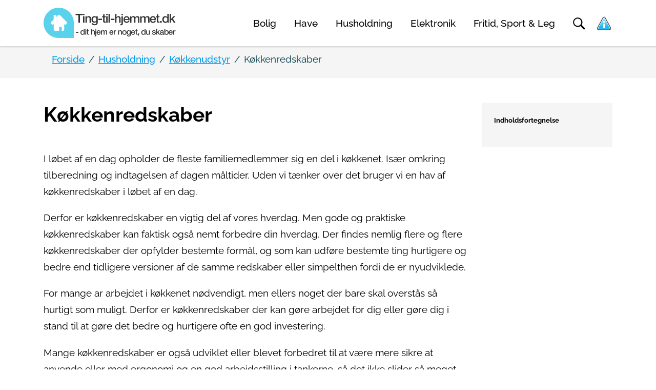

--- FILE ---
content_type: text/html; charset=utf-8
request_url: https://ting-til-hjemmet.dk/husholdning/koekkenudstyr/koekkenredskaber/
body_size: 8216
content:
<!DOCTYPE html>
<html lang="da-DK">
<head>
    <meta charset="utf-8">

<!-- 
	Developed by Pilanto Aps – https://pilanto.dk/

	This website is powered by TYPO3 - inspiring people to share!
	TYPO3 is a free open source Content Management Framework initially created by Kasper Skaarhoj and licensed under GNU/GPL.
	TYPO3 is copyright 1998-2026 of Kasper Skaarhoj. Extensions are copyright of their respective owners.
	Information and contribution at https://typo3.org/
-->

<link rel="icon" href="/fileadmin/root/logo/favicon.ico" type="image/vnd.microsoft.icon">
<title>Køb køkkenredskaber online og få en nemmere hverdag</title>
<meta http-equiv="x-ua-compatible" content="IE=edge">
<meta name="generator" content="TYPO3 CMS">
<meta name="description" content="Der findes flere og flere gode og brugbare køkkenredskaber som kan gøre din hverdag nemmere eller som kan udføre arbejdet hurtigere. Se stort udvalg her!">
<meta name="viewport" content="width=device-width, initial-scale=1">
<meta name="robots" content="index,follow">
<meta property="og:description" content="Der findes flere og flere gode og brugbare køkkenredskaber som kan gøre din hverdag nemmere eller som kan udføre arbejdet hurtigere. Se stort udvalg her!">
<meta property="og:title" content="Køkkenredskaber">
<meta name="apple-mobile-web-app-capable" content="no">


<link rel="stylesheet" href="/typo3temp/assets/compressed/merged-8ff8f4d83435b40b068e87563c72391d-6e0fa6ea6aee58742e6a5504a5af9bb5.css.gz?1758263066" media="all">


<script src="/typo3conf/ext/pilanto_bootstrap_package/Resources/Public/JavaScript/Dist/libs.js?1704373063"></script>



<script async src="https://pagead2.googlesyndication.com/pagead/js/adsbygoogle.js?client=ca-pub-4394901274068613" crossorigin="anonymous"></script>    
    
<style>
.greybox { background: whitesmoke; }
</style>    

<meta name="referrer" content="unsafe-url">    
<meta name="ahrefs-site-verification" content="cec50f96009c30be8afebb44ccde388691c8e573fb451f3bbee61d895ba6ae42">  
<meta name="google-site-verification" content="ZT9p2iTaqdAILy09Q8rBkS-eQe9lN17VEWwRICDyFsk" />
    



<link rel="canonical" href="https://ting-til-hjemmet.dk/husholdning/koekkenudstyr/koekkenredskaber/">
</head>
<body>


<div id="page-wrapper" data-smooth-scroll="1" data-offset="100">
    <div class="extra-spacing"></div>

<nav id="main-navbar" class="navbar fixed-top admin-bar-distance">
    <div class="container" id="nav-container">
        <a href="/" class="navbar-brand mr-0 mr-md-2">
            <img src="/fileadmin/root/logo/ting-til-hjemmet-logo.png" width="258" height="70"   alt="Ting til hjemmet" >
        </a>
        <ul class="navigation" id="navigation">
            
                <li class="navigation-item navigation-item--sub">

        <a href="/bolig/" class="navigation-link" target="" title="Bolig">
            Bolig
        </a>
        <span class="navigation-item--sub-toggle"><span><svg width="24" height="24" xmlns="http://www.w3.org/2000/svg" fill-rule="evenodd" clip-rule="evenodd"><path d="M11 11v-11h1v11h11v1h-11v11h-1v-11h-11v-1h11z"/></svg></span></span>
        <ul class="navigation-sub-menu">
            
                <li class="navigation-item navigation-item--sub">

        <a href="/bolig/brugskunst-pynteting/" class="navigation-link" target="" title="Brugskunst &amp; Pynteting">
            Brugskunst &amp; Pynteting
        </a>
        <span class="navigation-item--sub-toggle"><span><svg width="24" height="24" xmlns="http://www.w3.org/2000/svg" fill-rule="evenodd" clip-rule="evenodd"><path d="M11 11v-11h1v11h11v1h-11v11h-1v-11h-11v-1h11z"/></svg></span></span>
        <ul class="navigation-sub-menu">
            
                <li class="navigation-item">

        <a href="/bolig/brugskunst-pynteting/saettekasser/" class="navigation-link" target="" title="Sættekasser">
            Sættekasser
        </a>
    
</li>

            
                <li class="navigation-item">

        <a href="/bolig/brugskunst-pynteting/opbevaringskrukker/" class="navigation-link" target="" title="Opbevaringskrukker">
            Opbevaringskrukker
        </a>
    
</li>

            
                <li class="navigation-item">

        <a href="/bolig/brugskunst-pynteting/vaser/" class="navigation-link" target="" title="Vaser">
            Vaser
        </a>
    
</li>

            
                <li class="navigation-item">

        <a href="/bolig/brugskunst-pynteting/lysestager/" class="navigation-link" target="" title="Lysestager">
            Lysestager
        </a>
    
</li>

            
                <li class="navigation-item">

        <a href="/bolig/brugskunst-pynteting/traehuse/" class="navigation-link" target="" title="Træhuse">
            Træhuse
        </a>
    
</li>

            
                <li class="navigation-item">

        <a href="/bolig/brugskunst-pynteting/kunstige-planter/" class="navigation-link" target="" title="Kunstige planter">
            Kunstige planter
        </a>
    
</li>

            
                <li class="navigation-item">

        <a href="/bolig/brugskunst-pynteting/urtepotter/" class="navigation-link" target="" title="Urtepotter">
            Urtepotter
        </a>
    
</li>

            
                <li class="navigation-item">

        <a href="/bolig/brugskunst-pynteting/uroer/" class="navigation-link" target="" title="Uroer">
            Uroer
        </a>
    
</li>

            
                <li class="navigation-item">

        <a href="/bolig/brugskunst-pynteting/brevpressere/" class="navigation-link" target="" title="Brevpressere">
            Brevpressere
        </a>
    
</li>

            
                <li class="navigation-item">

        <a href="/bolig/brugskunst-pynteting/magasinholdere/" class="navigation-link" target="" title="Magasinholdere">
            Magasinholdere
        </a>
    
</li>

            
                <li class="navigation-item">

        <a href="/bolig/brugskunst-pynteting/spejle/" class="navigation-link" target="" title="Spejle">
            Spejle
        </a>
    
</li>

            
        </ul>
    
</li>

            
                <li class="navigation-item navigation-item--sub">

        <a href="/bolig/indretning/" class="navigation-link" target="" title="Indretning">
            Indretning
        </a>
        <span class="navigation-item--sub-toggle"><span><svg width="24" height="24" xmlns="http://www.w3.org/2000/svg" fill-rule="evenodd" clip-rule="evenodd"><path d="M11 11v-11h1v11h11v1h-11v11h-1v-11h-11v-1h11z"/></svg></span></span>
        <ul class="navigation-sub-menu">
            
                <li class="navigation-item navigation-item--sub">

        <a href="/bolig/indretning/moebler/" class="navigation-link" target="" title="Møbler">
            Møbler
        </a>
        <span class="navigation-item--sub-toggle"><span><svg width="24" height="24" xmlns="http://www.w3.org/2000/svg" fill-rule="evenodd" clip-rule="evenodd"><path d="M11 11v-11h1v11h11v1h-11v11h-1v-11h-11v-1h11z"/></svg></span></span>
        <ul class="navigation-sub-menu">
            
                <li class="navigation-item">

        <a href="/bolig/indretning/moebler/reoler/" class="navigation-link" target="" title="Reoler">
            Reoler
        </a>
    
</li>

            
                <li class="navigation-item">

        <a href="/bolig/indretning/moebler/garderobeskabe/" class="navigation-link" target="" title="Garderobeskabe">
            Garderobeskabe
        </a>
    
</li>

            
                <li class="navigation-item">

        <a href="/bolig/indretning/moebler/kommoder/" class="navigation-link" target="" title="Kommoder">
            Kommoder
        </a>
    
</li>

            
                <li class="navigation-item">

        <a href="/bolig/indretning/moebler/sofaer/" class="navigation-link" target="" title="Sofaer">
            Sofaer
        </a>
    
</li>

            
                <li class="navigation-item navigation-item--sub">

        <a href="/bolig/indretning/moebler/borde/" class="navigation-link" target="" title="Borde">
            Borde
        </a>
        <span class="navigation-item--sub-toggle"><span><svg width="24" height="24" xmlns="http://www.w3.org/2000/svg" fill-rule="evenodd" clip-rule="evenodd"><path d="M11 11v-11h1v11h11v1h-11v11h-1v-11h-11v-1h11z"/></svg></span></span>
        <ul class="navigation-sub-menu">
            
                <li class="navigation-item">

        <a href="/bolig/indretning/moebler/borde/cafeborde/" class="navigation-link" target="" title="Cafeborde">
            Cafeborde
        </a>
    
</li>

            
        </ul>
    
</li>

            
                <li class="navigation-item">

        <a href="/bolig/indretning/moebler/senge/" class="navigation-link" target="" title="Senge">
            Senge
        </a>
    
</li>

            
                <li class="navigation-item navigation-item--sub">

        <a href="/bolig/indretning/moebler/stole/" class="navigation-link" target="" title="Stole">
            Stole
        </a>
        <span class="navigation-item--sub-toggle"><span><svg width="24" height="24" xmlns="http://www.w3.org/2000/svg" fill-rule="evenodd" clip-rule="evenodd"><path d="M11 11v-11h1v11h11v1h-11v11h-1v-11h-11v-1h11z"/></svg></span></span>
        <ul class="navigation-sub-menu">
            
                <li class="navigation-item">

        <a href="/bolig/indretning/moebler/stole/massagestole/" class="navigation-link" target="" title="Massagestole">
            Massagestole
        </a>
    
</li>

            
                <li class="navigation-item">

        <a href="/bolig/indretning/moebler/stole/saekkestole/" class="navigation-link" target="" title="Sækkestole">
            Sækkestole
        </a>
    
</li>

            
                <li class="navigation-item">

        <a href="/bolig/indretning/moebler/stole/spisebordsstole/" class="navigation-link" target="" title="Spisebordsstole">
            Spisebordsstole
        </a>
    
</li>

            
                <li class="navigation-item">

        <a href="/bolig/indretning/moebler/stole/barstole/" class="navigation-link" target="" title="Barstole">
            Barstole
        </a>
    
</li>

            
        </ul>
    
</li>

            
                <li class="navigation-item">

        <a href="/bolig/indretning/moebler/opbevaring/" class="navigation-link" target="" title="Opbevaring">
            Opbevaring
        </a>
    
</li>

            
                <li class="navigation-item">

        <a href="/bolig/indretning/moebler/kontormoebler/" class="navigation-link" target="" title="Kontormøbler">
            Kontormøbler
        </a>
    
</li>

            
                <li class="navigation-item navigation-item--sub">

        <a href="/bolig/indretning/moebler/moebler-til-boern/" class="navigation-link" target="" title="Møbler til børn">
            Møbler til børn
        </a>
        <span class="navigation-item--sub-toggle"><span><svg width="24" height="24" xmlns="http://www.w3.org/2000/svg" fill-rule="evenodd" clip-rule="evenodd"><path d="M11 11v-11h1v11h11v1h-11v11h-1v-11h-11v-1h11z"/></svg></span></span>
        <ul class="navigation-sub-menu">
            
                <li class="navigation-item">

        <a href="/bolig/indretning/moebler/moebler-til-boern/pusleborde/" class="navigation-link" target="" title="Pusleborde">
            Pusleborde
        </a>
    
</li>

            
                <li class="navigation-item">

        <a href="/bolig/indretning/moebler/moebler-til-boern/baby-boernesenge/" class="navigation-link" target="" title="Baby &amp; børnesenge">
            Baby &amp; børnesenge
        </a>
    
</li>

            
        </ul>
    
</li>

            
        </ul>
    
</li>

            
                <li class="navigation-item">

        <a href="/bolig/indretning/gardiner/" class="navigation-link" target="" title="Gardiner">
            Gardiner
        </a>
    
</li>

            
                <li class="navigation-item">

        <a href="/bolig/indretning/vaegure/" class="navigation-link" target="" title="Vægure">
            Vægure
        </a>
    
</li>

            
        </ul>
    
</li>

            
                <li class="navigation-item navigation-item--sub">

        <a href="/bolig/lamper/" class="navigation-link" target="" title="Lamper">
            Lamper
        </a>
        <span class="navigation-item--sub-toggle"><span><svg width="24" height="24" xmlns="http://www.w3.org/2000/svg" fill-rule="evenodd" clip-rule="evenodd"><path d="M11 11v-11h1v11h11v1h-11v11h-1v-11h-11v-1h11z"/></svg></span></span>
        <ul class="navigation-sub-menu">
            
                <li class="navigation-item">

        <a href="/bolig/lamper/udendoerslamper/" class="navigation-link" target="" title="Udendørslamper">
            Udendørslamper
        </a>
    
</li>

            
                <li class="navigation-item">

        <a href="/bolig/lamper/loftlamper/" class="navigation-link" target="" title="Loftlamper">
            Loftlamper
        </a>
    
</li>

            
                <li class="navigation-item">

        <a href="/bolig/lamper/gulvlamper/" class="navigation-link" target="" title="Gulvlamper">
            Gulvlamper
        </a>
    
</li>

            
                <li class="navigation-item">

        <a href="/bolig/lamper/bordlamper/" class="navigation-link" target="" title="Bordlamper">
            Bordlamper
        </a>
    
</li>

            
                <li class="navigation-item">

        <a href="/bolig/lamper/vaeglamper/" class="navigation-link" target="" title="Væglamper">
            Væglamper
        </a>
    
</li>

            
                <li class="navigation-item">

        <a href="/bolig/lamper/sengelamper/" class="navigation-link" target="" title="Sengelamper">
            Sengelamper
        </a>
    
</li>

            
                <li class="navigation-item">

        <a href="/bolig/lamper/lysekroner/" class="navigation-link" target="" title="Lysekroner">
            Lysekroner
        </a>
    
</li>

            
        </ul>
    
</li>

            
                <li class="navigation-item navigation-item--sub">

        <a href="/bolig/tekstiler/" class="navigation-link" target="" title="Tekstiler">
            Tekstiler
        </a>
        <span class="navigation-item--sub-toggle"><span><svg width="24" height="24" xmlns="http://www.w3.org/2000/svg" fill-rule="evenodd" clip-rule="evenodd"><path d="M11 11v-11h1v11h11v1h-11v11h-1v-11h-11v-1h11z"/></svg></span></span>
        <ul class="navigation-sub-menu">
            
                <li class="navigation-item">

        <a href="/bolig/tekstiler/badeforhaeng/" class="navigation-link" target="" title="Badeforhæng">
            Badeforhæng
        </a>
    
</li>

            
                <li class="navigation-item navigation-item--sub">

        <a href="/bolig/tekstiler/sengetoej/" class="navigation-link" target="" title="Sengetøj">
            Sengetøj
        </a>
        <span class="navigation-item--sub-toggle"><span><svg width="24" height="24" xmlns="http://www.w3.org/2000/svg" fill-rule="evenodd" clip-rule="evenodd"><path d="M11 11v-11h1v11h11v1h-11v11h-1v-11h-11v-1h11z"/></svg></span></span>
        <ul class="navigation-sub-menu">
            
                <li class="navigation-item">

        <a href="/bolig/tekstiler/sengetoej/voksen-sengetoej/" class="navigation-link" target="" title="Voksen sengetøj">
            Voksen sengetøj
        </a>
    
</li>

            
                <li class="navigation-item">

        <a href="/bolig/tekstiler/sengetoej/junior-sengetoej/" class="navigation-link" target="" title="Junior sengetøj">
            Junior sengetøj
        </a>
    
</li>

            
                <li class="navigation-item">

        <a href="/bolig/tekstiler/sengetoej/baby-sengetoej/" class="navigation-link" target="" title="Baby sengetøj">
            Baby sengetøj
        </a>
    
</li>

            
        </ul>
    
</li>

            
                <li class="navigation-item">

        <a href="/bolig/tekstiler/puder/" class="navigation-link" target="" title="Puder">
            Puder
        </a>
    
</li>

            
        </ul>
    
</li>

            
                <li class="navigation-item navigation-item--sub">

        <a href="/bolig/boligtilbehoer/" class="navigation-link" target="" title="Boligtilbehør">
            Boligtilbehør
        </a>
        <span class="navigation-item--sub-toggle"><span><svg width="24" height="24" xmlns="http://www.w3.org/2000/svg" fill-rule="evenodd" clip-rule="evenodd"><path d="M11 11v-11h1v11h11v1h-11v11h-1v-11h-11v-1h11z"/></svg></span></span>
        <ul class="navigation-sub-menu">
            
                <li class="navigation-item navigation-item--sub">

        <a href="/bolig/boligtilbehoer/opbevaring/" class="navigation-link" target="" title="Opbevaring">
            Opbevaring
        </a>
        <span class="navigation-item--sub-toggle"><span><svg width="24" height="24" xmlns="http://www.w3.org/2000/svg" fill-rule="evenodd" clip-rule="evenodd"><path d="M11 11v-11h1v11h11v1h-11v11h-1v-11h-11v-1h11z"/></svg></span></span>
        <ul class="navigation-sub-menu">
            
                <li class="navigation-item">

        <a href="/bolig/boligtilbehoer/opbevaring/sparegrise/" class="navigation-link" target="" title="Sparegrise">
            Sparegrise
        </a>
    
</li>

            
                <li class="navigation-item">

        <a href="/bolig/boligtilbehoer/opbevaring/opbevaringsbokse/" class="navigation-link" target="" title="Opbevaringsbokse">
            Opbevaringsbokse
        </a>
    
</li>

            
                <li class="navigation-item">

        <a href="/bolig/boligtilbehoer/opbevaring/opbevaringskasser/" class="navigation-link" target="" title="Opbevaringskasser">
            Opbevaringskasser
        </a>
    
</li>

            
                <li class="navigation-item">

        <a href="/bolig/boligtilbehoer/opbevaring/bedrollers/" class="navigation-link" target="" title="Bedrollers">
            Bedrollers
        </a>
    
</li>

            
                <li class="navigation-item">

        <a href="/bolig/boligtilbehoer/opbevaring/flyttekasser/" class="navigation-link" target="" title="Flyttekasser">
            Flyttekasser
        </a>
    
</li>

            
                <li class="navigation-item">

        <a href="/bolig/boligtilbehoer/opbevaring/saekkevogne/" class="navigation-link" target="" title="Sækkevogne">
            Sækkevogne
        </a>
    
</li>

            
        </ul>
    
</li>

            
                <li class="navigation-item navigation-item--sub">

        <a href="/bolig/boligtilbehoer/opvarmning/" class="navigation-link" target="" title="Opvarmning">
            Opvarmning
        </a>
        <span class="navigation-item--sub-toggle"><span><svg width="24" height="24" xmlns="http://www.w3.org/2000/svg" fill-rule="evenodd" clip-rule="evenodd"><path d="M11 11v-11h1v11h11v1h-11v11h-1v-11h-11v-1h11z"/></svg></span></span>
        <ul class="navigation-sub-menu">
            
                <li class="navigation-item">

        <a href="/bolig/boligtilbehoer/opvarmning/biopejse/" class="navigation-link" target="" title="Biopejse">
            Biopejse
        </a>
    
</li>

            
        </ul>
    
</li>

            
                <li class="navigation-item navigation-item--sub">

        <a href="/bolig/boligtilbehoer/indeklima/" class="navigation-link" target="" title="Indeklima">
            Indeklima
        </a>
        <span class="navigation-item--sub-toggle"><span><svg width="24" height="24" xmlns="http://www.w3.org/2000/svg" fill-rule="evenodd" clip-rule="evenodd"><path d="M11 11v-11h1v11h11v1h-11v11h-1v-11h-11v-1h11z"/></svg></span></span>
        <ul class="navigation-sub-menu">
            
                <li class="navigation-item">

        <a href="/bolig/boligtilbehoer/indeklima/aircondition/" class="navigation-link" target="" title="Aircondition">
            Aircondition
        </a>
    
</li>

            
                <li class="navigation-item">

        <a href="/bolig/boligtilbehoer/indeklima/affugtere/" class="navigation-link" target="" title="Affugtere">
            Affugtere
        </a>
    
</li>

            
                <li class="navigation-item">

        <a href="/bolig/boligtilbehoer/indeklima/varmepumper/" class="navigation-link" target="" title="Varmepumper">
            Varmepumper
        </a>
    
</li>

            
                <li class="navigation-item">

        <a href="/bolig/boligtilbehoer/indeklima/luftrensere/" class="navigation-link" target="" title="Luftrensere">
            Luftrensere
        </a>
    
</li>

            
                <li class="navigation-item">

        <a href="/bolig/boligtilbehoer/indeklima/hygrometer/" class="navigation-link" target="" title="Hygrometer">
            Hygrometer
        </a>
    
</li>

            
                <li class="navigation-item">

        <a href="/bolig/boligtilbehoer/indeklima/ventilator/" class="navigation-link" target="" title="Ventilator">
            Ventilator
        </a>
    
</li>

            
        </ul>
    
</li>

            
        </ul>
    
</li>

            
                <li class="navigation-item navigation-item--sub">

        <a href="/bolig/sikkerhed/" class="navigation-link" target="" title="Sikkerhed">
            Sikkerhed
        </a>
        <span class="navigation-item--sub-toggle"><span><svg width="24" height="24" xmlns="http://www.w3.org/2000/svg" fill-rule="evenodd" clip-rule="evenodd"><path d="M11 11v-11h1v11h11v1h-11v11h-1v-11h-11v-1h11z"/></svg></span></span>
        <ul class="navigation-sub-menu">
            
                <li class="navigation-item">

        <a href="/bolig/sikkerhed/roegalarmer/" class="navigation-link" target="" title="Røgalarmer">
            Røgalarmer
        </a>
    
</li>

            
                <li class="navigation-item">

        <a href="/bolig/sikkerhed/bevaegelsessensorer/" class="navigation-link" target="" title="Bevægelsessensorer">
            Bevægelsessensorer
        </a>
    
</li>

            
                <li class="navigation-item">

        <a href="/bolig/sikkerhed/tyverialarmer/" class="navigation-link" target="" title="Tyverialarmer">
            Tyverialarmer
        </a>
    
</li>

            
                <li class="navigation-item">

        <a href="/bolig/sikkerhed/videoovervaagning/" class="navigation-link" target="" title="Videoovervågning">
            Videoovervågning
        </a>
    
</li>

            
                <li class="navigation-item">

        <a href="/bolig/sikkerhed/ildslukkere/" class="navigation-link" target="" title="Ildslukkere">
            Ildslukkere
        </a>
    
</li>

            
        </ul>
    
</li>

            
        </ul>
    
</li>

            
                <li class="navigation-item navigation-item--sub">

        <a href="/have/" class="navigation-link" target="" title="Have">
            Have
        </a>
        <span class="navigation-item--sub-toggle"><span><svg width="24" height="24" xmlns="http://www.w3.org/2000/svg" fill-rule="evenodd" clip-rule="evenodd"><path d="M11 11v-11h1v11h11v1h-11v11h-1v-11h-11v-1h11z"/></svg></span></span>
        <ul class="navigation-sub-menu">
            
                <li class="navigation-item navigation-item--sub">

        <a href="/have/haveredskaber/" class="navigation-link" target="" title="Haveredskaber">
            Haveredskaber
        </a>
        <span class="navigation-item--sub-toggle"><span><svg width="24" height="24" xmlns="http://www.w3.org/2000/svg" fill-rule="evenodd" clip-rule="evenodd"><path d="M11 11v-11h1v11h11v1h-11v11h-1v-11h-11v-1h11z"/></svg></span></span>
        <ul class="navigation-sub-menu">
            
                <li class="navigation-item">

        <a href="/have/haveredskaber/beskaering/" class="navigation-link" target="" title="Beskæring">
            Beskæring
        </a>
    
</li>

            
                <li class="navigation-item">

        <a href="/have/haveredskaber/greb/" class="navigation-link" target="" title="Greb">
            Greb
        </a>
    
</li>

            
                <li class="navigation-item">

        <a href="/have/haveredskaber/skovle/" class="navigation-link" target="" title="Skovle">
            Skovle
        </a>
    
</li>

            
                <li class="navigation-item">

        <a href="/have/haveredskaber/spader/" class="navigation-link" target="" title="Spader">
            Spader
        </a>
    
</li>

            
                <li class="navigation-item">

        <a href="/have/haveredskaber/river/" class="navigation-link" target="" title="River">
            River
        </a>
    
</li>

            
                <li class="navigation-item">

        <a href="/have/haveredskaber/trilleboere/" class="navigation-link" target="" title="Trillebøre">
            Trillebøre
        </a>
    
</li>

            
                <li class="navigation-item">

        <a href="/have/haveredskaber/presenninger/" class="navigation-link" target="" title="Presenninger">
            Presenninger
        </a>
    
</li>

            
                <li class="navigation-item">

        <a href="/have/haveredskaber/ukrudtsbraendere/" class="navigation-link" target="" title="Ukrudtsbrændere">
            Ukrudtsbrændere
        </a>
    
</li>

            
        </ul>
    
</li>

            
                <li class="navigation-item navigation-item--sub">

        <a href="/have/havemaskiner/" class="navigation-link" target="" title="Havemaskiner">
            Havemaskiner
        </a>
        <span class="navigation-item--sub-toggle"><span><svg width="24" height="24" xmlns="http://www.w3.org/2000/svg" fill-rule="evenodd" clip-rule="evenodd"><path d="M11 11v-11h1v11h11v1h-11v11h-1v-11h-11v-1h11z"/></svg></span></span>
        <ul class="navigation-sub-menu">
            
                <li class="navigation-item">

        <a href="/have/havemaskiner/havetraktorer/" class="navigation-link" target="" title="Havetraktorer">
            Havetraktorer
        </a>
    
</li>

            
                <li class="navigation-item">

        <a href="/have/havemaskiner/plaeneklippere/" class="navigation-link" target="" title="Plæneklippere">
            Plæneklippere
        </a>
    
</li>

            
                <li class="navigation-item">

        <a href="/have/havemaskiner/robotplaeneklippere/" class="navigation-link" target="" title="Robotplæneklippere">
            Robotplæneklippere
        </a>
    
</li>

            
                <li class="navigation-item">

        <a href="/have/havemaskiner/plaeneluftere/" class="navigation-link" target="" title="Plæneluftere">
            Plæneluftere
        </a>
    
</li>

            
                <li class="navigation-item">

        <a href="/have/havemaskiner/loevblaesere-loevsugere/" class="navigation-link" target="" title="Løvblæsere / løvsugere">
            Løvblæsere / løvsugere
        </a>
    
</li>

            
                <li class="navigation-item">

        <a href="/have/havemaskiner/haekkeklippere/" class="navigation-link" target="" title="Hækkeklippere">
            Hækkeklippere
        </a>
    
</li>

            
                <li class="navigation-item">

        <a href="/have/havemaskiner/graestrimmere/" class="navigation-link" target="" title="Græstrimmere">
            Græstrimmere
        </a>
    
</li>

            
                <li class="navigation-item">

        <a href="/have/havemaskiner/havefraesere/" class="navigation-link" target="" title="Havefræsere">
            Havefræsere
        </a>
    
</li>

            
                <li class="navigation-item">

        <a href="/have/havemaskiner/motorsave/" class="navigation-link" target="" title="Motorsave">
            Motorsave
        </a>
    
</li>

            
        </ul>
    
</li>

            
                <li class="navigation-item navigation-item--sub">

        <a href="/have/haveudstyr-og-tilbehoer/" class="navigation-link" target="" title="Haveudstyr og tilbehør">
            Haveudstyr og tilbehør
        </a>
        <span class="navigation-item--sub-toggle"><span><svg width="24" height="24" xmlns="http://www.w3.org/2000/svg" fill-rule="evenodd" clip-rule="evenodd"><path d="M11 11v-11h1v11h11v1h-11v11h-1v-11h-11v-1h11z"/></svg></span></span>
        <ul class="navigation-sub-menu">
            
                <li class="navigation-item">

        <a href="/have/haveudstyr-og-tilbehoer/havemoebler/" class="navigation-link" target="" title="Havemøbler">
            Havemøbler
        </a>
    
</li>

            
                <li class="navigation-item">

        <a href="/have/haveudstyr-og-tilbehoer/grill-tilbehoer/" class="navigation-link" target="" title="Grill &amp; tilbehør">
            Grill &amp; tilbehør
        </a>
    
</li>

            
                <li class="navigation-item navigation-item--sub">

        <a href="/have/haveudstyr-og-tilbehoer/terrasseudstyr/" class="navigation-link" target="" title="Terrasseudstyr">
            Terrasseudstyr
        </a>
        <span class="navigation-item--sub-toggle"><span><svg width="24" height="24" xmlns="http://www.w3.org/2000/svg" fill-rule="evenodd" clip-rule="evenodd"><path d="M11 11v-11h1v11h11v1h-11v11h-1v-11h-11v-1h11z"/></svg></span></span>
        <ul class="navigation-sub-menu">
            
                <li class="navigation-item">

        <a href="/have/haveudstyr-og-tilbehoer/terrasseudstyr/markiser/" class="navigation-link" target="" title="Markiser">
            Markiser
        </a>
    
</li>

            
                <li class="navigation-item">

        <a href="/have/haveudstyr-og-tilbehoer/terrasseudstyr/parasoller/" class="navigation-link" target="" title="Parasoller">
            Parasoller
        </a>
    
</li>

            
                <li class="navigation-item">

        <a href="/have/haveudstyr-og-tilbehoer/terrasseudstyr/parasolfod/" class="navigation-link" target="" title="Parasolfod">
            Parasolfod
        </a>
    
</li>

            
                <li class="navigation-item">

        <a href="/have/haveudstyr-og-tilbehoer/terrasseudstyr/terrassevarmere/" class="navigation-link" target="" title="Terrassevarmere">
            Terrassevarmere
        </a>
    
</li>

            
        </ul>
    
</li>

            
                <li class="navigation-item">

        <a href="/have/haveudstyr-og-tilbehoer/drivhuse/" class="navigation-link" target="" title="Drivhuse">
            Drivhuse
        </a>
    
</li>

            
                <li class="navigation-item">

        <a href="/have/haveudstyr-og-tilbehoer/minidrivhuse/" class="navigation-link" target="" title="Minidrivhuse">
            Minidrivhuse
        </a>
    
</li>

            
                <li class="navigation-item">

        <a href="/have/haveudstyr-og-tilbehoer/postkasser/" class="navigation-link" target="" title="Postkasser">
            Postkasser
        </a>
    
</li>

            
        </ul>
    
</li>

            
        </ul>
    
</li>

            
                <li class="navigation-item active navigation-item--sub">

        <a href="/husholdning/" class="navigation-link" target="" title="Husholdning">
            Husholdning
        </a>
        <span class="navigation-item--sub-toggle"><span><svg width="24" height="24" xmlns="http://www.w3.org/2000/svg" fill-rule="evenodd" clip-rule="evenodd"><path d="M11 11v-11h1v11h11v1h-11v11h-1v-11h-11v-1h11z"/></svg></span></span>
        <ul class="navigation-sub-menu">
            
                <li class="navigation-item navigation-item--sub">

        <a href="/husholdning/hvidevarer/" class="navigation-link" target="" title="Hvidevarer">
            Hvidevarer
        </a>
        <span class="navigation-item--sub-toggle"><span><svg width="24" height="24" xmlns="http://www.w3.org/2000/svg" fill-rule="evenodd" clip-rule="evenodd"><path d="M11 11v-11h1v11h11v1h-11v11h-1v-11h-11v-1h11z"/></svg></span></span>
        <ul class="navigation-sub-menu">
            
                <li class="navigation-item">

        <a href="/husholdning/hvidevarer/vaskemaskiner/" class="navigation-link" target="" title="Vaskemaskiner">
            Vaskemaskiner
        </a>
    
</li>

            
                <li class="navigation-item">

        <a href="/husholdning/hvidevarer/toerretumblere/" class="navigation-link" target="" title="Tørretumblere">
            Tørretumblere
        </a>
    
</li>

            
                <li class="navigation-item">

        <a href="/husholdning/hvidevarer/opvaskemaskiner/" class="navigation-link" target="" title="Opvaskemaskiner">
            Opvaskemaskiner
        </a>
    
</li>

            
                <li class="navigation-item">

        <a href="/husholdning/hvidevarer/koeleskabe/" class="navigation-link" target="" title="Køleskabe">
            Køleskabe
        </a>
    
</li>

            
                <li class="navigation-item">

        <a href="/husholdning/hvidevarer/fryseskabe/" class="navigation-link" target="" title="Fryseskabe">
            Fryseskabe
        </a>
    
</li>

            
                <li class="navigation-item">

        <a href="/husholdning/hvidevarer/mikroboelgeovne/" class="navigation-link" target="" title="Mikrobølgeovne">
            Mikrobølgeovne
        </a>
    
</li>

            
        </ul>
    
</li>

            
                <li class="navigation-item navigation-item--sub">

        <a href="/husholdning/borddaekning/" class="navigation-link" target="" title="Borddækning">
            Borddækning
        </a>
        <span class="navigation-item--sub-toggle"><span><svg width="24" height="24" xmlns="http://www.w3.org/2000/svg" fill-rule="evenodd" clip-rule="evenodd"><path d="M11 11v-11h1v11h11v1h-11v11h-1v-11h-11v-1h11z"/></svg></span></span>
        <ul class="navigation-sub-menu">
            
                <li class="navigation-item">

        <a href="/husholdning/borddaekning/bar-vin/" class="navigation-link" target="" title="Bar &amp; Vin">
            Bar &amp; Vin
        </a>
    
</li>

            
                <li class="navigation-item">

        <a href="/husholdning/borddaekning/bordtilbehoer/" class="navigation-link" target="" title="Bordtilbehør">
            Bordtilbehør
        </a>
    
</li>

            
                <li class="navigation-item">

        <a href="/husholdning/borddaekning/drikkeglas/" class="navigation-link" target="" title="Drikkeglas">
            Drikkeglas
        </a>
    
</li>

            
                <li class="navigation-item">

        <a href="/husholdning/borddaekning/kopper-krus/" class="navigation-link" target="" title="Kopper &amp; krus">
            Kopper &amp; krus
        </a>
    
</li>

            
                <li class="navigation-item">

        <a href="/husholdning/borddaekning/skaale-fade/" class="navigation-link" target="" title="Skåle &amp; fade">
            Skåle &amp; fade
        </a>
    
</li>

            
                <li class="navigation-item">

        <a href="/husholdning/borddaekning/kander-karafler/" class="navigation-link" target="" title="Kander &amp; karafler">
            Kander &amp; karafler
        </a>
    
</li>

            
                <li class="navigation-item">

        <a href="/husholdning/borddaekning/stel/" class="navigation-link" target="" title="Stel">
            Stel
        </a>
    
</li>

            
                <li class="navigation-item">

        <a href="/husholdning/borddaekning/bestik/" class="navigation-link" target="" title="Bestik">
            Bestik
        </a>
    
</li>

            
                <li class="navigation-item">

        <a href="/husholdning/borddaekning/daekkeservietter/" class="navigation-link" target="" title="Dækkeservietter">
            Dækkeservietter
        </a>
    
</li>

            
        </ul>
    
</li>

            
                <li class="navigation-item active navigation-item--sub">

        <a href="/husholdning/koekkenudstyr/" class="navigation-link" target="" title="Køkkenudstyr">
            Køkkenudstyr
        </a>
        <span class="navigation-item--sub-toggle"><span><svg width="24" height="24" xmlns="http://www.w3.org/2000/svg" fill-rule="evenodd" clip-rule="evenodd"><path d="M11 11v-11h1v11h11v1h-11v11h-1v-11h-11v-1h11z"/></svg></span></span>
        <ul class="navigation-sub-menu">
            
                <li class="navigation-item active navigation-item--sub">

        <a href="/husholdning/koekkenudstyr/koekkenredskaber/" class="navigation-link" target="" title="Køkkenredskaber">
            Køkkenredskaber
        </a>
        <span class="navigation-item--sub-toggle"><span><svg width="24" height="24" xmlns="http://www.w3.org/2000/svg" fill-rule="evenodd" clip-rule="evenodd"><path d="M11 11v-11h1v11h11v1h-11v11h-1v-11h-11v-1h11z"/></svg></span></span>
        <ul class="navigation-sub-menu">
            
                <li class="navigation-item">

        <a href="/husholdning/koekkenudstyr/koekkenredskaber/koekkenvaegte/" class="navigation-link" target="" title="Køkkenvægte">
            Køkkenvægte
        </a>
    
</li>

            
                <li class="navigation-item">

        <a href="/husholdning/koekkenudstyr/koekkenredskaber/stegetermometer/" class="navigation-link" target="" title="Stegetermometer">
            Stegetermometer
        </a>
    
</li>

            
                <li class="navigation-item">

        <a href="/husholdning/koekkenudstyr/koekkenredskaber/grydeskeer/" class="navigation-link" target="" title="Grydeskeer">
            Grydeskeer
        </a>
    
</li>

            
                <li class="navigation-item">

        <a href="/husholdning/koekkenudstyr/koekkenredskaber/decilitermaal/" class="navigation-link" target="" title="Decilitermål">
            Decilitermål
        </a>
    
</li>

            
                <li class="navigation-item">

        <a href="/husholdning/koekkenudstyr/koekkenredskaber/skaerebraetter/" class="navigation-link" target="" title="Skærebrætter">
            Skærebrætter
        </a>
    
</li>

            
        </ul>
    
</li>

            
                <li class="navigation-item">

        <a href="/husholdning/koekkenudstyr/gryder/" class="navigation-link" target="" title="Gryder">
            Gryder
        </a>
    
</li>

            
                <li class="navigation-item">

        <a href="/husholdning/koekkenudstyr/stegepander/" class="navigation-link" target="" title="Stegepander">
            Stegepander
        </a>
    
</li>

            
                <li class="navigation-item navigation-item--sub">

        <a href="/husholdning/koekkenudstyr/koekkenknive/" class="navigation-link" target="" title="Køkkenknive">
            Køkkenknive
        </a>
        <span class="navigation-item--sub-toggle"><span><svg width="24" height="24" xmlns="http://www.w3.org/2000/svg" fill-rule="evenodd" clip-rule="evenodd"><path d="M11 11v-11h1v11h11v1h-11v11h-1v-11h-11v-1h11z"/></svg></span></span>
        <ul class="navigation-sub-menu">
            
                <li class="navigation-item">

        <a href="/husholdning/koekkenudstyr/koekkenknive/knivsaet/" class="navigation-link" target="" title="Knivsæt">
            Knivsæt
        </a>
    
</li>

            
                <li class="navigation-item">

        <a href="/husholdning/koekkenudstyr/koekkenknive/kokkekniv/" class="navigation-link" target="" title="Kokkekniv">
            Kokkekniv
        </a>
    
</li>

            
                <li class="navigation-item">

        <a href="/husholdning/koekkenudstyr/koekkenknive/broedkniv/" class="navigation-link" target="" title="Brødkniv">
            Brødkniv
        </a>
    
</li>

            
                <li class="navigation-item">

        <a href="/husholdning/koekkenudstyr/koekkenknive/urtekniv/" class="navigation-link" target="" title="Urtekniv">
            Urtekniv
        </a>
    
</li>

            
                <li class="navigation-item">

        <a href="/husholdning/koekkenudstyr/koekkenknive/knivmagnet/" class="navigation-link" target="" title="Knivmagnet">
            Knivmagnet
        </a>
    
</li>

            
        </ul>
    
</li>

            
                <li class="navigation-item navigation-item--sub">

        <a href="/husholdning/koekkenudstyr/bageudstyr/" class="navigation-link" target="" title="Bageudstyr">
            Bageudstyr
        </a>
        <span class="navigation-item--sub-toggle"><span><svg width="24" height="24" xmlns="http://www.w3.org/2000/svg" fill-rule="evenodd" clip-rule="evenodd"><path d="M11 11v-11h1v11h11v1h-11v11h-1v-11h-11v-1h11z"/></svg></span></span>
        <ul class="navigation-sub-menu">
            
                <li class="navigation-item">

        <a href="/husholdning/koekkenudstyr/bageudstyr/udstikkere/" class="navigation-link" target="" title="Udstikkere">
            Udstikkere
        </a>
    
</li>

            
                <li class="navigation-item">

        <a href="/husholdning/koekkenudstyr/bageudstyr/sproejteposer/" class="navigation-link" target="" title="Sprøjteposer">
            Sprøjteposer
        </a>
    
</li>

            
                <li class="navigation-item">

        <a href="/husholdning/koekkenudstyr/bageudstyr/bagepensler/" class="navigation-link" target="" title="Bagepensler">
            Bagepensler
        </a>
    
</li>

            
                <li class="navigation-item">

        <a href="/husholdning/koekkenudstyr/bageudstyr/kageruller/" class="navigation-link" target="" title="Kageruller">
            Kageruller
        </a>
    
</li>

            
                <li class="navigation-item">

        <a href="/husholdning/koekkenudstyr/bageudstyr/dejskraber/" class="navigation-link" target="" title="Dejskraber">
            Dejskraber
        </a>
    
</li>

            
                <li class="navigation-item">

        <a href="/husholdning/koekkenudstyr/bageudstyr/bageform/" class="navigation-link" target="" title="Bageform">
            Bageform
        </a>
    
</li>

            
                <li class="navigation-item">

        <a href="/husholdning/koekkenudstyr/bageudstyr/muffinsforme/" class="navigation-link" target="" title="Muffinsforme">
            Muffinsforme
        </a>
    
</li>

            
                <li class="navigation-item">

        <a href="/husholdning/koekkenudstyr/bageudstyr/roereskaal/" class="navigation-link" target="" title="Røreskål">
            Røreskål
        </a>
    
</li>

            
        </ul>
    
</li>

            
                <li class="navigation-item navigation-item--sub">

        <a href="/husholdning/koekkenudstyr/koekkenmaskiner/" class="navigation-link" target="" title="Køkkenmaskiner">
            Køkkenmaskiner
        </a>
        <span class="navigation-item--sub-toggle"><span><svg width="24" height="24" xmlns="http://www.w3.org/2000/svg" fill-rule="evenodd" clip-rule="evenodd"><path d="M11 11v-11h1v11h11v1h-11v11h-1v-11h-11v-1h11z"/></svg></span></span>
        <ul class="navigation-sub-menu">
            
                <li class="navigation-item">

        <a href="/husholdning/koekkenudstyr/koekkenmaskiner/blendere/" class="navigation-link" target="" title="Blendere">
            Blendere
        </a>
    
</li>

            
                <li class="navigation-item">

        <a href="/husholdning/koekkenudstyr/koekkenmaskiner/broedristere/" class="navigation-link" target="" title="Brødristere">
            Brødristere
        </a>
    
</li>

            
                <li class="navigation-item">

        <a href="/husholdning/koekkenudstyr/koekkenmaskiner/elkedel/" class="navigation-link" target="" title="Elkedel">
            Elkedel
        </a>
    
</li>

            
                <li class="navigation-item">

        <a href="/husholdning/koekkenudstyr/koekkenmaskiner/foodprocessor/" class="navigation-link" target="" title="Foodprocessor">
            Foodprocessor
        </a>
    
</li>

            
                <li class="navigation-item">

        <a href="/husholdning/koekkenudstyr/koekkenmaskiner/kaffemaskiner/" class="navigation-link" target="" title="Kaffemaskiner">
            Kaffemaskiner
        </a>
    
</li>

            
        </ul>
    
</li>

            
        </ul>
    
</li>

            
                <li class="navigation-item navigation-item--sub">

        <a href="/husholdning/rengoeringsudstyr/" class="navigation-link" target="" title="Rengøringsudstyr">
            Rengøringsudstyr
        </a>
        <span class="navigation-item--sub-toggle"><span><svg width="24" height="24" xmlns="http://www.w3.org/2000/svg" fill-rule="evenodd" clip-rule="evenodd"><path d="M11 11v-11h1v11h11v1h-11v11h-1v-11h-11v-1h11z"/></svg></span></span>
        <ul class="navigation-sub-menu">
            
                <li class="navigation-item navigation-item--sub">

        <a href="/husholdning/rengoeringsudstyr/stoevsugere/" class="navigation-link" target="" title="Støvsugere">
            Støvsugere
        </a>
        <span class="navigation-item--sub-toggle"><span><svg width="24" height="24" xmlns="http://www.w3.org/2000/svg" fill-rule="evenodd" clip-rule="evenodd"><path d="M11 11v-11h1v11h11v1h-11v11h-1v-11h-11v-1h11z"/></svg></span></span>
        <ul class="navigation-sub-menu">
            
                <li class="navigation-item">

        <a href="/husholdning/rengoeringsudstyr/stoevsugere/haandstoevsugere/" class="navigation-link" target="" title="Håndstøvsugere">
            Håndstøvsugere
        </a>
    
</li>

            
                <li class="navigation-item">

        <a href="/husholdning/rengoeringsudstyr/stoevsugere/poseloese-stoevsugere/" class="navigation-link" target="" title="Poseløse støvsugere">
            Poseløse støvsugere
        </a>
    
</li>

            
                <li class="navigation-item">

        <a href="/husholdning/rengoeringsudstyr/stoevsugere/ledningsfri-stoevsugere/" class="navigation-link" target="" title="Ledningsfri støvsugere">
            Ledningsfri støvsugere
        </a>
    
</li>

            
                <li class="navigation-item">

        <a href="/husholdning/rengoeringsudstyr/stoevsugere/robotstoevsugere/" class="navigation-link" target="" title="Robotstøvsugere">
            Robotstøvsugere
        </a>
    
</li>

            
                <li class="navigation-item">

        <a href="/husholdning/rengoeringsudstyr/stoevsugere/industristoevsugere/" class="navigation-link" target="" title="Industristøvsugere">
            Industristøvsugere
        </a>
    
</li>

            
                <li class="navigation-item">

        <a href="/husholdning/rengoeringsudstyr/stoevsugere/stoevsugerposer/" class="navigation-link" target="" title="Støvsugerposer">
            Støvsugerposer
        </a>
    
</li>

            
        </ul>
    
</li>

            
        </ul>
    
</li>

            
        </ul>
    
</li>

            
                <li class="navigation-item navigation-item--sub">

        <a href="/elektronik/" class="navigation-link" target="" title="Elektronik">
            Elektronik
        </a>
        <span class="navigation-item--sub-toggle"><span><svg width="24" height="24" xmlns="http://www.w3.org/2000/svg" fill-rule="evenodd" clip-rule="evenodd"><path d="M11 11v-11h1v11h11v1h-11v11h-1v-11h-11v-1h11z"/></svg></span></span>
        <ul class="navigation-sub-menu">
            
                <li class="navigation-item navigation-item--sub">

        <a href="/elektronik/tv-og-hifi/" class="navigation-link" target="" title="TV og HIFI">
            TV og HIFI
        </a>
        <span class="navigation-item--sub-toggle"><span><svg width="24" height="24" xmlns="http://www.w3.org/2000/svg" fill-rule="evenodd" clip-rule="evenodd"><path d="M11 11v-11h1v11h11v1h-11v11h-1v-11h-11v-1h11z"/></svg></span></span>
        <ul class="navigation-sub-menu">
            
                <li class="navigation-item">

        <a href="/elektronik/tv-og-hifi/tv/" class="navigation-link" target="" title="TV">
            TV
        </a>
    
</li>

            
                <li class="navigation-item navigation-item--sub">

        <a href="/elektronik/tv-og-hifi/lyd/" class="navigation-link" target="" title="Lyd">
            Lyd
        </a>
        <span class="navigation-item--sub-toggle"><span><svg width="24" height="24" xmlns="http://www.w3.org/2000/svg" fill-rule="evenodd" clip-rule="evenodd"><path d="M11 11v-11h1v11h11v1h-11v11h-1v-11h-11v-1h11z"/></svg></span></span>
        <ul class="navigation-sub-menu">
            
                <li class="navigation-item">

        <a href="/elektronik/tv-og-hifi/lyd/hjemmebiograf/" class="navigation-link" target="" title="Hjemmebiograf">
            Hjemmebiograf
        </a>
    
</li>

            
                <li class="navigation-item">

        <a href="/elektronik/tv-og-hifi/lyd/musikanlaeg/" class="navigation-link" target="" title="Musikanlæg">
            Musikanlæg
        </a>
    
</li>

            
                <li class="navigation-item">

        <a href="/elektronik/tv-og-hifi/lyd/ghettoblastere/" class="navigation-link" target="" title="Ghettoblastere">
            Ghettoblastere
        </a>
    
</li>

            
                <li class="navigation-item">

        <a href="/elektronik/tv-og-hifi/lyd/radioer/" class="navigation-link" target="" title="Radioer">
            Radioer
        </a>
    
</li>

            
                <li class="navigation-item">

        <a href="/elektronik/tv-og-hifi/lyd/hoejtalere/" class="navigation-link" target="" title="Højtalere">
            Højtalere
        </a>
    
</li>

            
                <li class="navigation-item">

        <a href="/elektronik/tv-og-hifi/lyd/hovedtelefoner/" class="navigation-link" target="" title="Hovedtelefoner">
            Hovedtelefoner
        </a>
    
</li>

            
        </ul>
    
</li>

            
                <li class="navigation-item navigation-item--sub">

        <a href="/elektronik/tv-og-hifi/kabler-stik/" class="navigation-link" target="" title="Kabler &amp; Stik">
            Kabler &amp; Stik
        </a>
        <span class="navigation-item--sub-toggle"><span><svg width="24" height="24" xmlns="http://www.w3.org/2000/svg" fill-rule="evenodd" clip-rule="evenodd"><path d="M11 11v-11h1v11h11v1h-11v11h-1v-11h-11v-1h11z"/></svg></span></span>
        <ul class="navigation-sub-menu">
            
                <li class="navigation-item">

        <a href="/elektronik/tv-og-hifi/kabler-stik/hdmi/" class="navigation-link" target="" title="HDMI">
            HDMI
        </a>
    
</li>

            
                <li class="navigation-item">

        <a href="/elektronik/tv-og-hifi/kabler-stik/antenne/" class="navigation-link" target="" title="Antenne">
            Antenne
        </a>
    
</li>

            
                <li class="navigation-item">

        <a href="/elektronik/tv-og-hifi/kabler-stik/audio/" class="navigation-link" target="" title="Audio">
            Audio
        </a>
    
</li>

            
                <li class="navigation-item">

        <a href="/elektronik/tv-og-hifi/kabler-stik/stikdaaser/" class="navigation-link" target="" title="Stikdåser">
            Stikdåser
        </a>
    
</li>

            
        </ul>
    
</li>

            
        </ul>
    
</li>

            
                <li class="navigation-item navigation-item--sub">

        <a href="/elektronik/computer-og-it-tilbehoer/" class="navigation-link" target="" title="Computer og IT tilbehør">
            Computer og IT tilbehør
        </a>
        <span class="navigation-item--sub-toggle"><span><svg width="24" height="24" xmlns="http://www.w3.org/2000/svg" fill-rule="evenodd" clip-rule="evenodd"><path d="M11 11v-11h1v11h11v1h-11v11h-1v-11h-11v-1h11z"/></svg></span></span>
        <ul class="navigation-sub-menu">
            
                <li class="navigation-item">

        <a href="/elektronik/computer-og-it-tilbehoer/stationaer-computer/" class="navigation-link" target="" title="Stationær computer">
            Stationær computer
        </a>
    
</li>

            
                <li class="navigation-item">

        <a href="/elektronik/computer-og-it-tilbehoer/baerbar-computer/" class="navigation-link" target="" title="Bærbar computer">
            Bærbar computer
        </a>
    
</li>

            
                <li class="navigation-item">

        <a href="/elektronik/computer-og-it-tilbehoer/gamer-pc/" class="navigation-link" target="" title="Gamer PC">
            Gamer PC
        </a>
    
</li>

            
                <li class="navigation-item navigation-item--sub">

        <a href="/elektronik/computer-og-it-tilbehoer/gamer-udstyr/" class="navigation-link" target="" title="Gamer udstyr">
            Gamer udstyr
        </a>
        <span class="navigation-item--sub-toggle"><span><svg width="24" height="24" xmlns="http://www.w3.org/2000/svg" fill-rule="evenodd" clip-rule="evenodd"><path d="M11 11v-11h1v11h11v1h-11v11h-1v-11h-11v-1h11z"/></svg></span></span>
        <ul class="navigation-sub-menu">
            
                <li class="navigation-item">

        <a href="/elektronik/computer-og-it-tilbehoer/gamer-udstyr/gamer-tastatur/" class="navigation-link" target="" title="Gamer tastatur">
            Gamer tastatur
        </a>
    
</li>

            
                <li class="navigation-item">

        <a href="/elektronik/computer-og-it-tilbehoer/gamer-udstyr/gamer-mus/" class="navigation-link" target="" title="Gamer mus">
            Gamer mus
        </a>
    
</li>

            
                <li class="navigation-item">

        <a href="/elektronik/computer-og-it-tilbehoer/gamer-udstyr/gamer-headset/" class="navigation-link" target="" title="Gamer headset">
            Gamer headset
        </a>
    
</li>

            
                <li class="navigation-item">

        <a href="/elektronik/computer-og-it-tilbehoer/gamer-udstyr/gamer-skaerm/" class="navigation-link" target="" title="Gamer skærm">
            Gamer skærm
        </a>
    
</li>

            
                <li class="navigation-item">

        <a href="/elektronik/computer-og-it-tilbehoer/gamer-udstyr/gamer-stol/" class="navigation-link" target="" title="Gamer stol">
            Gamer stol
        </a>
    
</li>

            
        </ul>
    
</li>

            
                <li class="navigation-item navigation-item--sub">

        <a href="/elektronik/computer-og-it-tilbehoer/printere/" class="navigation-link" target="" title="Printere">
            Printere
        </a>
        <span class="navigation-item--sub-toggle"><span><svg width="24" height="24" xmlns="http://www.w3.org/2000/svg" fill-rule="evenodd" clip-rule="evenodd"><path d="M11 11v-11h1v11h11v1h-11v11h-1v-11h-11v-1h11z"/></svg></span></span>
        <ul class="navigation-sub-menu">
            
                <li class="navigation-item">

        <a href="/elektronik/computer-og-it-tilbehoer/printere/3d-printere/" class="navigation-link" target="" title="3D printere">
            3D printere
        </a>
    
</li>

            
                <li class="navigation-item">

        <a href="/elektronik/computer-og-it-tilbehoer/printere/blaekprintere/" class="navigation-link" target="" title="Blækprintere">
            Blækprintere
        </a>
    
</li>

            
                <li class="navigation-item">

        <a href="/elektronik/computer-og-it-tilbehoer/printere/laserprintere/" class="navigation-link" target="" title="Laserprintere">
            Laserprintere
        </a>
    
</li>

            
                <li class="navigation-item">

        <a href="/elektronik/computer-og-it-tilbehoer/printere/labelprintere/" class="navigation-link" target="" title="Labelprintere">
            Labelprintere
        </a>
    
</li>

            
        </ul>
    
</li>

            
                <li class="navigation-item navigation-item--sub">

        <a href="/elektronik/computer-og-it-tilbehoer/netvaerk/" class="navigation-link" target="" title="Netværk">
            Netværk
        </a>
        <span class="navigation-item--sub-toggle"><span><svg width="24" height="24" xmlns="http://www.w3.org/2000/svg" fill-rule="evenodd" clip-rule="evenodd"><path d="M11 11v-11h1v11h11v1h-11v11h-1v-11h-11v-1h11z"/></svg></span></span>
        <ul class="navigation-sub-menu">
            
                <li class="navigation-item">

        <a href="/elektronik/computer-og-it-tilbehoer/netvaerk/router/" class="navigation-link" target="" title="Router">
            Router
        </a>
    
</li>

            
                <li class="navigation-item">

        <a href="/elektronik/computer-og-it-tilbehoer/netvaerk/range-extender/" class="navigation-link" target="" title="Range extender">
            Range extender
        </a>
    
</li>

            
                <li class="navigation-item">

        <a href="/elektronik/computer-og-it-tilbehoer/netvaerk/access-point/" class="navigation-link" target="" title="Access Point">
            Access Point
        </a>
    
</li>

            
                <li class="navigation-item">

        <a href="/elektronik/computer-og-it-tilbehoer/netvaerk/switch/" class="navigation-link" target="" title="Switch">
            Switch
        </a>
    
</li>

            
                <li class="navigation-item">

        <a href="/elektronik/computer-og-it-tilbehoer/netvaerk/nas-server/" class="navigation-link" target="" title="NAS server">
            NAS server
        </a>
    
</li>

            
        </ul>
    
</li>

            
        </ul>
    
</li>

            
        </ul>
    
</li>

            
                <li class="navigation-item navigation-item--sub">

        <a href="/fritid-sport-leg/" class="navigation-link" target="" title="Fritid, Sport &amp; Leg">
            Fritid, Sport &amp; Leg
        </a>
        <span class="navigation-item--sub-toggle"><span><svg width="24" height="24" xmlns="http://www.w3.org/2000/svg" fill-rule="evenodd" clip-rule="evenodd"><path d="M11 11v-11h1v11h11v1h-11v11h-1v-11h-11v-1h11z"/></svg></span></span>
        <ul class="navigation-sub-menu">
            
                <li class="navigation-item navigation-item--sub">

        <a href="/fritid-sport-leg/udendoers-legetoej/" class="navigation-link" target="" title="Udendørs legetøj">
            Udendørs legetøj
        </a>
        <span class="navigation-item--sub-toggle"><span><svg width="24" height="24" xmlns="http://www.w3.org/2000/svg" fill-rule="evenodd" clip-rule="evenodd"><path d="M11 11v-11h1v11h11v1h-11v11h-1v-11h-11v-1h11z"/></svg></span></span>
        <ul class="navigation-sub-menu">
            
                <li class="navigation-item navigation-item--sub">

        <a href="/fritid-sport-leg/udendoers-legetoej/havespil/" class="navigation-link" target="" title="Havespil">
            Havespil
        </a>
        <span class="navigation-item--sub-toggle"><span><svg width="24" height="24" xmlns="http://www.w3.org/2000/svg" fill-rule="evenodd" clip-rule="evenodd"><path d="M11 11v-11h1v11h11v1h-11v11h-1v-11h-11v-1h11z"/></svg></span></span>
        <ul class="navigation-sub-menu">
            
                <li class="navigation-item">

        <a href="/fritid-sport-leg/udendoers-legetoej/havespil/stigegolf/" class="navigation-link" target="" title="Stigegolf">
            Stigegolf
        </a>
    
</li>

            
                <li class="navigation-item">

        <a href="/fritid-sport-leg/udendoers-legetoej/havespil/dartskive/" class="navigation-link" target="" title="Dartskive">
            Dartskive
        </a>
    
</li>

            
                <li class="navigation-item">

        <a href="/fritid-sport-leg/udendoers-legetoej/havespil/fodbolddart/" class="navigation-link" target="" title="Fodbolddart">
            Fodbolddart
        </a>
    
</li>

            
                <li class="navigation-item">

        <a href="/fritid-sport-leg/udendoers-legetoej/havespil/kongespil/" class="navigation-link" target="" title="Kongespil">
            Kongespil
        </a>
    
</li>

            
                <li class="navigation-item">

        <a href="/fritid-sport-leg/udendoers-legetoej/havespil/frisbee/" class="navigation-link" target="" title="Frisbee">
            Frisbee
        </a>
    
</li>

            
                <li class="navigation-item">

        <a href="/fritid-sport-leg/udendoers-legetoej/havespil/daasekast/" class="navigation-link" target="" title="Dåsekast">
            Dåsekast
        </a>
    
</li>

            
                <li class="navigation-item">

        <a href="/fritid-sport-leg/udendoers-legetoej/havespil/ringspil/" class="navigation-link" target="" title="Ringspil">
            Ringspil
        </a>
    
</li>

            
                <li class="navigation-item">

        <a href="/fritid-sport-leg/udendoers-legetoej/havespil/petanque/" class="navigation-link" target="" title="Petanque">
            Petanque
        </a>
    
</li>

            
                <li class="navigation-item">

        <a href="/fritid-sport-leg/udendoers-legetoej/havespil/kroket/" class="navigation-link" target="" title="Kroket">
            Kroket
        </a>
    
</li>

            
                <li class="navigation-item">

        <a href="/fritid-sport-leg/udendoers-legetoej/havespil/stangtennis/" class="navigation-link" target="" title="Stangtennis">
            Stangtennis
        </a>
    
</li>

            
        </ul>
    
</li>

            
                <li class="navigation-item navigation-item--sub">

        <a href="/fritid-sport-leg/udendoers-legetoej/vandlegetoej/" class="navigation-link" target="" title="Vandlegetøj">
            Vandlegetøj
        </a>
        <span class="navigation-item--sub-toggle"><span><svg width="24" height="24" xmlns="http://www.w3.org/2000/svg" fill-rule="evenodd" clip-rule="evenodd"><path d="M11 11v-11h1v11h11v1h-11v11h-1v-11h-11v-1h11z"/></svg></span></span>
        <ul class="navigation-sub-menu">
            
                <li class="navigation-item">

        <a href="/fritid-sport-leg/udendoers-legetoej/vandlegetoej/badebassin/" class="navigation-link" target="" title="Badebassin">
            Badebassin
        </a>
    
</li>

            
                <li class="navigation-item">

        <a href="/fritid-sport-leg/udendoers-legetoej/vandlegetoej/badedyr/" class="navigation-link" target="" title="Badedyr">
            Badedyr
        </a>
    
</li>

            
                <li class="navigation-item">

        <a href="/fritid-sport-leg/udendoers-legetoej/vandlegetoej/vandpistoler/" class="navigation-link" target="" title="Vandpistoler">
            Vandpistoler
        </a>
    
</li>

            
        </ul>
    
</li>

            
                <li class="navigation-item">

        <a href="/fritid-sport-leg/udendoers-legetoej/fodboldmaal/" class="navigation-link" target="" title="Fodboldmål">
            Fodboldmål
        </a>
    
</li>

            
                <li class="navigation-item">

        <a href="/fritid-sport-leg/udendoers-legetoej/havetrampoliner/" class="navigation-link" target="" title="Havetrampoliner">
            Havetrampoliner
        </a>
    
</li>

            
                <li class="navigation-item">

        <a href="/fritid-sport-leg/udendoers-legetoej/sandkasser/" class="navigation-link" target="" title="Sandkasser">
            Sandkasser
        </a>
    
</li>

            
                <li class="navigation-item">

        <a href="/fritid-sport-leg/udendoers-legetoej/gyngestativer/" class="navigation-link" target="" title="Gyngestativer">
            Gyngestativer
        </a>
    
</li>

            
                <li class="navigation-item">

        <a href="/fritid-sport-leg/udendoers-legetoej/legetaarne/" class="navigation-link" target="" title="Legetårne">
            Legetårne
        </a>
    
</li>

            
                <li class="navigation-item">

        <a href="/fritid-sport-leg/udendoers-legetoej/legehuse/" class="navigation-link" target="" title="Legehuse">
            Legehuse
        </a>
    
</li>

            
        </ul>
    
</li>

            
        </ul>
    
</li>

            
        </ul>
        <div class="nav-toggle" id="nav-toggle">
            <span></span><span></span><span></span>
        </div>

        <div class="search-toggle">
            <span class="search-toggle__button" id="search-toggle">
                <svg width="24" height="24" version="1.1" id="Capa_1" xmlns="http://www.w3.org/2000/svg" xmlns:xlink="http://www.w3.org/1999/xlink" x="0px" y="0px"
                     viewBox="0 0 30 30" style="enable-background:new 0 0 30 30;" xml:space="preserve">
                    <g>
                        <path d="M11.7,0.3C5.4,0.3,0.3,5.4,0.3,11.7s5.1,11.4,11.4,11.4c2.4,0,4.7-0.8,6.5-2l0,0l8.5,8.5c0.2,0.2,0.4,0.2,0.6,0l2.3-2.3
                            c0.2-0.2,0.1-0.4,0-0.6l-8.5-8.5c1.3-1.9,2-4.1,2-6.5C23.1,5.4,18,0.3,11.7,0.3z M11.5,20.4c-4.9,0-8.8-3.9-8.8-8.8
                            s3.9-8.8,8.8-8.8s8.8,3.9,8.8,8.8S16.4,20.4,11.5,20.4z"/>
                    </g>
                </svg>

            </span>
            <div class="search-toggle__content" id="search-content">
                <form class="search-form" action="/soeg/" method="get" id="form_kesearch_searchfield"
                      name="form_kesearch_searchfield">
                    <input type="hidden" name="id" value="9"/>
                    <input class="form-control" type="search" id="ke_search_searchfield_sword"
                           name="tx_kesearch_pi1[sword]" placeholder="Indtast søgeord" value="" aria-label="Search">
                </form>
                <span class="search-toggle__close" id="search-close">x</span>
            </div>
        </div>

        <a href="/cookies/">
            <img alt="Minecookies.org" src="/typo3conf/ext/pilanto_bootstrap_package/Resources/Public/Icons/iconbig.png" width="33" height="29" />
        </a>
    </div>
</nav>

    <div class="breadcrumb__container">
        <div class="container position-relative py-2">
            <nav aria-label="breadcrumb"><ol class="breadcrumb" itemscope itemtype="https://schema.org/BreadcrumbList"><li class="breadcrumb-item" itemprop="itemListElement" itemscope itemtype="https://schema.org/ListItem"><a href="/" target="_top" itemprop="item"><span itemprop="name">Forside</span></a><meta itemprop="position" content="1" /></li><li class="breadcrumb-item" itemprop="itemListElement" itemscope itemtype="https://schema.org/ListItem"><a href="/husholdning/" target="_top" itemprop="item"><span itemprop="name">Husholdning</span></a><meta itemprop="position" content="2" /></li><li class="breadcrumb-item" itemprop="itemListElement" itemscope itemtype="https://schema.org/ListItem"><a href="/husholdning/koekkenudstyr/" target="_top" itemprop="item"><span itemprop="name">Køkkenudstyr</span></a><meta itemprop="position" content="3" /></li><li class="breadcrumb-item active" aria-current="page" itemprop="itemListElement" itemscope itemtype="https://schema.org/ListItem"><span itemprop="name">Køkkenredskaber</span><meta itemprop="position" content="4" /></li></ol></nav>
        </div>
    </div>
    
    <div class="container">
        <div id="page-content">
            <div class="row content-row">
                <main class="col-xl-9 main-content order-lg-1 pt-3 pt-lg-5">
                    
<div id="c842"><header><h1 class="">
                Køkkenredskaber
            </h1></header><div class="ce-textpic ce-right ce-intext"><div class="ce-bodytext"><p>I løbet af en dag opholder de fleste familiemedlemmer sig en del i køkkenet. Især omkring tilberedning og indtagelsen af dagen måltider. Uden vi tænker over det bruger vi en hav af køkkenredskaber i løbet af en dag.&nbsp;</p><p>Derfor er køkkenredskaber en vigtig del af vores hverdag. Men gode og praktiske køkkenredskaber kan faktisk også nemt forbedre din hverdag. Der findes nemlig flere og flere køkkenredskaber der opfylder bestemte formål, og som kan udføre bestemte ting hurtigere og bedre end tidligere versioner af de samme redskaber eller simpelthen fordi de er nyudviklede.</p><p>For mange ar arbejdet i køkkenet nødvendigt, men ellers noget der bare skal overstås så hurtigt som muligt. Derfor er køkkenredskaber der kan gøre arbejdet for dig eller gøre dig i stand til at gøre det bedre og hurtigere ofte en god investering.</p><p>Mange køkkenredskaber er også udviklet eller blevet forbedret til at være mere sikre at anvende eller med ergonomi og en god arbejdsstilling i tankerne, så det ikke slider så meget på kroppen at lave køkkenarbejde.</p><p>Vælg en underkategori herunder og se det store udvalg af køkkenredskaber.</p></div></div></div>


<div id="c843"><div class="navcategoryimages-imagenavigation"><div class="row no-gutters mb-4"><div class="col-4 nav-category-image"><div class="nav-category-image__content"><a href="/husholdning/koekkenudstyr/koekkenredskaber/"><img alt="Køkkenredskaber" src="/fileadmin/_processed_/d/d/csm_koekkenredskaber_c1fc37c394.jpg" width="380" height="150" /></a><a class="nav-category-image__title" href="/husholdning/koekkenudstyr/koekkenredskaber/">Køkkenredskaber</a></div></div><div class="col-4 nav-category-image"><div class="nav-category-image__content"><a href="/husholdning/koekkenudstyr/koekkenredskaber/stegetermometer/"><img alt="Stegetermometer" src="/fileadmin/_processed_/e/9/csm_stegetermometer_d825d89ba6.jpg" width="380" height="150" /></a><a class="nav-category-image__title" href="/husholdning/koekkenudstyr/koekkenredskaber/stegetermometer/">Stegetermometer</a></div></div><div class="col-4 nav-category-image"><div class="nav-category-image__content"><a href="/husholdning/koekkenudstyr/koekkenredskaber/grydeskeer/"><img alt="Grydeske" src="/fileadmin/_processed_/1/5/csm_grydeskeer_3a11b7403c.jpg" width="380" height="150" /></a><a class="nav-category-image__title" href="/husholdning/koekkenudstyr/koekkenredskaber/grydeskeer/">Grydeskeer</a></div></div><div class="col-4 nav-category-image"><div class="nav-category-image__content"><a href="/husholdning/koekkenudstyr/koekkenredskaber/decilitermaal/"><img alt="Decilitermål" src="/fileadmin/_processed_/5/f/csm_decilitermaal_2862f9aea5.jpg" width="380" height="150" /></a><a class="nav-category-image__title" href="/husholdning/koekkenudstyr/koekkenredskaber/decilitermaal/">Decilitermål</a></div></div><div class="col-4 nav-category-image"><div class="nav-category-image__content"><a href="/husholdning/koekkenudstyr/koekkenredskaber/skaerebraetter/"><img alt="Skærebræt" src="/fileadmin/_processed_/0/3/csm_skaerebraetter_20067ca5af.jpg" width="380" height="150" /></a><a class="nav-category-image__title" href="/husholdning/koekkenudstyr/koekkenredskaber/skaerebraetter/">Skærebrætter</a></div></div><div class="col-4 nav-category-image"><div class="nav-category-image__content"><a href="/husholdning/koekkenudstyr/koekkenredskaber/koekkenvaegte/"><img alt="Køkkenvægt" src="/fileadmin/_processed_/5/a/csm_koekkenvaegt_da014dc4d5.jpg" width="380" height="150" /></a><a class="nav-category-image__title" href="/husholdning/koekkenudstyr/koekkenredskaber/koekkenvaegte/">Køkkenvægte</a></div></div></div></div></div>


                </main>
                <aside class="col-xl-3 order-lg-2 pt-3 pt-lg-5">
                    
<div class="section-menu my-0 p-4" style="top: 100px;"><header><h5 class="">
                Indholdsfortegnelse
            </h5></header><ul class="section-menu__list"></ul></div>


                </aside>
            </div>
        </div>
    </div>

    
    <div class="container">
        <div class="footer-content">
            <div class="row content-row">
                <div class="col-xl-3 order-lg-2 pt-3 pt-lg-5">
                </div>
                <aside class="col-xl-9 main-content order-lg-1 pt-3 pt-lg-5">
                    
                </aside>
            </div>
        </div>
    </div>

</div>
<div class="scroll-to-top">
    <a href="#" class="scroll-to-top__link">
        <svg width="32" height="32" xmlns="http://www.w3.org/2000/svg" fill-rule="evenodd" clip-rule="evenodd"><path d="M23.245 20l-11.245-14.374-11.219 14.374-.781-.619 12-15.381 12 15.391-.755.609z"/></svg>
    </a>
</div>
<footer class="page-footer">
    <div class="footer">
        <div class="container">
            <div class="row py-4">
                <div class="col-lg-8 col-md-6 col-12">
                    <nav class="footer-menu"><ul><li><a href="/" title="Forside">Forside</a></li><li><a href="/guides/" title="Artikler">Artikler</a></li><li><a href="/om-os/" title="Om os">Om os</a></li><li><a href="/om-os/" title="Kontakt">Kontakt</a></li><li><a href="/nyhedsbrev/" title="Nyhedsbrev">Nyhedsbrev</a></li><li><a href="/cookies/" title="Cookie- og privatlivspolitik">Cookie- og privatlivspolitik</a></li><li><a href="/sitemap/" title="Sitemap">Sitemap</a></li></ul></nav>
                </div>
                <div class="col-lg-4 col-md-6 col-12 footer-col-right">
                    &copy; Copyright 2026 Pilanto Aps
                </div>
            </div>
        </div>
    </div>
</footer>
<script src="/typo3conf/ext/pilanto_bootstrap_package/Resources/Public/JavaScript/Dist/popper.min.js?1672662504"></script>
<script src="/typo3conf/ext/pilanto_bootstrap_package/Resources/Public/JavaScript/Dist/products.min.js?1704373063"></script>
<script src="/typo3conf/ext/pilanto_bootstrap_package/Resources/Public/JavaScript/Dist/giftfinder.min.js?1704373063"></script>
<script src="/typo3conf/ext/pilanto_bootstrap_package/Resources/Public/JavaScript/Dist/scripts.js?1704373063"></script>


</body>
</html>

--- FILE ---
content_type: text/html; charset=utf-8
request_url: https://www.google.com/recaptcha/api2/aframe
body_size: 267
content:
<!DOCTYPE HTML><html><head><meta http-equiv="content-type" content="text/html; charset=UTF-8"></head><body><script nonce="X5Xn3YR_anDng4sNrhW0fw">/** Anti-fraud and anti-abuse applications only. See google.com/recaptcha */ try{var clients={'sodar':'https://pagead2.googlesyndication.com/pagead/sodar?'};window.addEventListener("message",function(a){try{if(a.source===window.parent){var b=JSON.parse(a.data);var c=clients[b['id']];if(c){var d=document.createElement('img');d.src=c+b['params']+'&rc='+(localStorage.getItem("rc::a")?sessionStorage.getItem("rc::b"):"");window.document.body.appendChild(d);sessionStorage.setItem("rc::e",parseInt(sessionStorage.getItem("rc::e")||0)+1);localStorage.setItem("rc::h",'1769028850109');}}}catch(b){}});window.parent.postMessage("_grecaptcha_ready", "*");}catch(b){}</script></body></html>

--- FILE ---
content_type: text/css; charset=utf-8
request_url: https://ting-til-hjemmet.dk/typo3temp/assets/compressed/merged-8ff8f4d83435b40b068e87563c72391d-6e0fa6ea6aee58742e6a5504a5af9bb5.css.gz?1758263066
body_size: 10700
content:
.ce-align-left{text-align:left;}.ce-align-center{text-align:center;}.ce-align-right{text-align:right;}.ce-table td,.ce-table th{vertical-align:top;}.ce-textpic,.ce-image,.ce-nowrap .ce-bodytext,.ce-gallery,.ce-row,.ce-uploads li,.ce-uploads div{overflow:hidden;}.ce-left .ce-gallery,.ce-column{float:left;}.ce-center .ce-outer{position:relative;float:right;right:50%;}.ce-center .ce-inner{position:relative;float:right;right:-50%;}.ce-right .ce-gallery{float:right;}.ce-gallery figure{display:table;margin:0;}.ce-gallery figcaption{display:table-caption;caption-side:bottom;}.ce-gallery img{display:block;}.ce-gallery iframe{border-width:0;}.ce-border img,.ce-border iframe{border:2px solid #000000;padding:0px;}.ce-intext.ce-right .ce-gallery,.ce-intext.ce-left .ce-gallery,.ce-above .ce-gallery{margin-bottom:10px;}.ce-image .ce-gallery{margin-bottom:0;}.ce-intext.ce-right .ce-gallery{margin-left:10px;}.ce-intext.ce-left .ce-gallery{margin-right:10px;}.ce-below .ce-gallery{margin-top:10px;}.ce-column{margin-right:10px;}.ce-column:last-child{margin-right:0;}.ce-row{margin-bottom:10px;}.ce-row:last-child{margin-bottom:0;}.ce-above .ce-bodytext{clear:both;}.ce-intext.ce-left ol,.ce-intext.ce-left ul{padding-left:40px;overflow:auto;}.ce-headline-left{text-align:left;}.ce-headline-center{text-align:center;}.ce-headline-right{text-align:right;}.ce-uploads{margin:0;padding:0;}.ce-uploads li{list-style:none outside none;margin:1em 0;}.ce-uploads img{float:left;padding-right:1em;vertical-align:top;}.ce-uploads span{display:block;}.ce-table{width:100%;max-width:100%;}.ce-table th,.ce-table td{padding:0.5em 0.75em;vertical-align:top;}.ce-table thead th{border-bottom:2px solid #dadada;}.ce-table th,.ce-table td{border-top:1px solid #dadada;}.ce-table-striped tbody tr:nth-of-type(odd){background-color:rgba(0,0,0,.05);}.ce-table-bordered th,.ce-table-bordered td{border:1px solid #dadada;}.frame-space-before-extra-small{margin-top:1em;}.frame-space-before-small{margin-top:2em;}.frame-space-before-medium{margin-top:3em;}.frame-space-before-large{margin-top:4em;}.frame-space-before-extra-large{margin-top:5em;}.frame-space-after-extra-small{margin-bottom:1em;}.frame-space-after-small{margin-bottom:2em;}.frame-space-after-medium{margin-bottom:3em;}.frame-space-after-large{margin-bottom:4em;}.frame-space-after-extra-large{margin-bottom:5em;}.frame-ruler-before:before{content:'';display:block;border-top:1px solid rgba(0,0,0,0.25);margin-bottom:2em;}.frame-ruler-after:after{content:'';display:block;border-bottom:1px solid rgba(0,0,0,0.25);margin-top:2em;}.frame-indent{margin-left:15%;margin-right:15%;}.frame-indent-left{margin-left:33%;}.frame-indent-right{margin-right:33%;}.toc{width:auto;display:inline-block;padding:.5em;margin-bottom:1em;}.toc ol{}.toc ol,.toc ol li{list-style:none;margin:0;padding:0;}.toc ol a{text-decoration:none!important;}.toc ol ol{margin-left:1.5em;}.numbers ol ol{margin-left:0;}.numbers ol{list-style-type:none;counter-reset:item;margin:0;padding:0;}.numbers ol > li{display:table;counter-increment:item;}.numbers ol > li:before{content:counters(item,".") ". ";display:table-cell;padding-right:0.6em;}.numbers li ol > li{margin:0;}.numbers li ol > li:before{content:counters(item,".") " ";}#tocSectionHeader{font-weight:bold;margin:0.2em 0;}.choices{position:relative;margin-bottom:24px;font-size:16px}.choices:focus{outline:0}.choices:last-child{margin-bottom:0}.choices.is-disabled .choices__inner,.choices.is-disabled .choices__input{background-color:#eaeaea;cursor:not-allowed;-webkit-user-select:none;-ms-user-select:none;user-select:none}.choices.is-disabled .choices__item{cursor:not-allowed}.choices [hidden]{display:none!important}.choices[data-type*=select-one]{cursor:pointer}.choices[data-type*=select-one] .choices__inner{padding-bottom:7.5px}.choices[data-type*=select-one] .choices__input{display:block;width:100%;padding:10px;border-bottom:1px solid #ddd;background-color:#fff;margin:0}.choices[data-type*=select-one] .choices__button{background-image:url([data-uri]);padding:0;background-size:8px;position:absolute;top:50%;right:0;margin-top:-10px;margin-right:25px;height:20px;width:20px;border-radius:10em;opacity:.5}.choices[data-type*=select-one] .choices__button:focus,.choices[data-type*=select-one] .choices__button:hover{opacity:1}.choices[data-type*=select-one] .choices__button:focus{box-shadow:0 0 0 2px #00bcd4}.choices[data-type*=select-one] .choices__item[data-value=''] .choices__button{display:none}.choices[data-type*=select-one]:after{content:'';height:0;width:0;border-style:solid;border-color:#333 transparent transparent;border-width:5px;position:absolute;right:11.5px;top:50%;margin-top:-2.5px;pointer-events:none}.choices[data-type*=select-one].is-open:after{border-color:transparent transparent #333;margin-top:-7.5px}.choices[data-type*=select-one][dir=rtl]:after{left:11.5px;right:auto}.choices[data-type*=select-one][dir=rtl] .choices__button{right:auto;left:0;margin-left:25px;margin-right:0}.choices[data-type*=select-multiple] .choices__inner,.choices[data-type*=text] .choices__inner{cursor:text}.choices[data-type*=select-multiple] .choices__button,.choices[data-type*=text] .choices__button{position:relative;display:inline-block;margin:0 -4px 0 8px;padding-left:16px;border-left:1px solid #008fa1;background-image:url([data-uri]);background-size:8px;width:8px;line-height:1;opacity:.75;border-radius:0}.choices[data-type*=select-multiple] .choices__button:focus,.choices[data-type*=select-multiple] .choices__button:hover,.choices[data-type*=text] .choices__button:focus,.choices[data-type*=text] .choices__button:hover{opacity:1}.choices__inner{display:inline-block;vertical-align:top;width:100%;background-color:#f9f9f9;padding:7.5px 7.5px 3.75px;border:1px solid #ddd;border-radius:2.5px;font-size:14px;min-height:44px;overflow:hidden}.is-focused .choices__inner,.is-open .choices__inner{border-color:#b7b7b7}.is-open .choices__inner{border-radius:2.5px 2.5px 0 0}.is-flipped.is-open .choices__inner{border-radius:0 0 2.5px 2.5px}.choices__list{margin:0;padding-left:0;list-style:none}.choices__list--single{display:inline-block;padding:4px 16px 4px 4px;width:100%}[dir=rtl] .choices__list--single{padding-right:4px;padding-left:16px}.choices__list--single .choices__item{width:100%}.choices__list--multiple{display:inline}.choices__list--multiple .choices__item{display:inline-block;vertical-align:middle;border-radius:20px;padding:4px 10px;font-size:12px;font-weight:500;margin-right:3.75px;margin-bottom:3.75px;background-color:#00bcd4;border:1px solid #00a5bb;color:#fff;word-break:break-all;box-sizing:border-box}.choices__list--multiple .choices__item[data-deletable]{padding-right:5px}[dir=rtl] .choices__list--multiple .choices__item{margin-right:0;margin-left:3.75px}.choices__list--multiple .choices__item.is-highlighted{background-color:#00a5bb;border:1px solid #008fa1}.is-disabled .choices__list--multiple .choices__item{background-color:#aaa;border:1px solid #919191}.choices__list--dropdown{visibility:hidden;z-index:1;position:absolute;width:100%;background-color:#fff;border:1px solid #ddd;top:100%;margin-top:-1px;border-bottom-left-radius:2.5px;border-bottom-right-radius:2.5px;overflow:hidden;word-break:break-all;will-change:visibility}.choices__list--dropdown.is-active{visibility:visible}.is-open .choices__list--dropdown{border-color:#b7b7b7}.is-flipped .choices__list--dropdown{top:auto;bottom:100%;margin-top:0;margin-bottom:-1px;border-radius:.25rem .25rem 0 0}.choices__list--dropdown .choices__list{position:relative;max-height:300px;overflow:auto;-webkit-overflow-scrolling:touch;will-change:scroll-position}.choices__list--dropdown .choices__item{position:relative;padding:10px;font-size:14px}[dir=rtl] .choices__list--dropdown .choices__item{text-align:right}@media (min-width:640px){.choices__list--dropdown .choices__item--selectable{padding-right:100px}.choices__list--dropdown .choices__item--selectable:after{content:attr(data-select-text);font-size:12px;opacity:0;position:absolute;right:10px;top:50%;transform:translateY(-50%)}[dir=rtl] .choices__list--dropdown .choices__item--selectable{text-align:right;padding-left:100px;padding-right:10px}[dir=rtl] .choices__list--dropdown .choices__item--selectable:after{right:auto;left:10px}}.choices__list--dropdown .choices__item--selectable.is-highlighted{background-color:#f2f2f2}.choices__list--dropdown .choices__item--selectable.is-highlighted:after{opacity:.5}.choices__item{cursor:default}.choices__item--selectable{cursor:pointer}.choices__item--disabled{cursor:not-allowed;-webkit-user-select:none;-ms-user-select:none;user-select:none;opacity:.5}.choices__heading{font-weight:600;font-size:12px;padding:10px;border-bottom:1px solid #f7f7f7;color:gray}.choices__button{text-indent:-9999px;-webkit-appearance:none;-moz-appearance:none;appearance:none;border:0;background-color:transparent;background-repeat:no-repeat;background-position:center;cursor:pointer}.choices__button:focus,.choices__input:focus{outline:0}.choices__input{display:inline-block;vertical-align:baseline;background-color:#f9f9f9;font-size:14px;margin-bottom:5px;border:0;border-radius:0;max-width:100%;padding:4px 0 4px 2px}[dir=rtl] .choices__input{padding-right:2px;padding-left:0}.choices__placeholder{opacity:.5}.choices__input--cloned--placeholder--hidden{display:none}.choices__input--cloned--placeholder--hidden::-webkit-input-placeholder{opacity:0}.choices__input--cloned--placeholder--hidden:-moz-placeholder{opacity:0}.choices__input--cloned--placeholder--hidden:-ms-input-placeholder{opacity:0}.choices__list--multiple .choices__item,.choices__list--multiple .choices__item.is-highlighted{background-color:#74d2eb;border:none;transition:background-color ease-in-out 200ms;color:#fff}.choices__list--multiple .choices__item:hover,.choices__list--multiple .choices__item.is-highlighted:hover{background-color:#a1e0f1;transition:background-color ease-in-out 200ms}.choices[data-type*=select-multiple] .choices__button,.choices[data-type*=text] .choices__button{border-color:#fff}h1{line-height:1.25em;}h1:after{content:url('../../../typo3conf/ext/pilanto_bootstrap_package/Resources/Public/Images/headline-after-img.png');display:block;margin-top:-10px;}html{min-height:100%;position:relative}body{min-height:100%;padding-top:3rem}@media (min-width:1000px){body{padding-top:5rem}}img{max-width:100%;height:auto}strong{font-weight:700}#page-content{margin-bottom:80px}@font-face{font-display:swap;font-family:Raleway;font-style:normal;font-weight:400;src:url('../../../typo3conf/ext/pilanto_bootstrap_package/Resources/Public/Fonts/raleway-v29-latin-regular.woff2') format("woff2"),url('../../../typo3conf/ext/pilanto_bootstrap_package/Resources/Public/Fonts/raleway-v29-latin-regular.ttf') format("truetype")}@font-face{font-display:swap;font-family:Raleway;font-style:normal;font-weight:500;src:url('../../../typo3conf/ext/pilanto_bootstrap_package/Resources/Public/Fonts/raleway-v29-latin-500.woff2') format("woff2"),url('../../../typo3conf/ext/pilanto_bootstrap_package/Resources/Public/Fonts/raleway-v29-latin-500.ttf') format("truetype")}@font-face{font-display:swap;font-family:Raleway;font-style:normal;font-weight:700;src:url('../../../typo3conf/ext/pilanto_bootstrap_package/Resources/Public/Fonts/raleway-v29-latin-700.woff2') format("woff2"),url('../../../typo3conf/ext/pilanto_bootstrap_package/Resources/Public/Fonts/raleway-v29-latin-700.ttf') format("truetype")}.align-baseline{vertical-align:baseline!important}.align-top{vertical-align:top!important}.align-middle{vertical-align:middle!important}.align-bottom{vertical-align:bottom!important}.align-text-bottom{vertical-align:text-bottom!important}.align-text-top{vertical-align:text-top!important}.clearfix::after{display:block;clear:both;content:""}.visible{visibility:visible!important}.invisible{visibility:hidden!important}.hidden{display:none}.position-fixed{position:fixed}.fixed-top{position:fixed;top:0;right:0;left:0;z-index:1030}.fixed-bottom{position:fixed;right:0;bottom:0;left:0;z-index:1030}@supports ((position:-webkit-sticky) or (position:sticky)){.sticky-top{position:-webkit-sticky;position:sticky;top:0;z-index:1031}}.d-none{display:none}.d-block{display:block!important}.truncate{overflow:hidden;text-overflow:ellipsis;white-space:nowrap}@media (min-width:576px){.d-sm-block{display:block!important}.d-sm-none{display:none!important}}@media (min-width:768px){.d-md-block{display:block!important}.d-md-none{display:none!important}}@media (min-width:992px){.d-lg-block{display:block!important}.d-lg-none{display:none!important}}@media (min-width:1200px){.d-xl-block{display:block!important}.d-xl-none{display:none!important}}.m-0{margin:0!important}.mt-0,.my-0{margin-top:0!important}.mr-0,.mx-0{margin-right:0!important}.mb-0,.my-0{margin-bottom:0!important}.ml-0,.mx-0{margin-left:0!important}.m-1{margin:.25rem!important}.mt-1,.my-1{margin-top:.25rem!important}.mr-1,.mx-1{margin-right:.25rem!important}.mb-1,.my-1{margin-bottom:.25rem!important}.ml-1,.mx-1{margin-left:.25rem!important}.m-2{margin:.5rem!important}.mt-2,.my-2{margin-top:.5rem!important}.mr-2,.mx-2{margin-right:.5rem!important}.mb-2,.my-2{margin-bottom:.5rem!important}.ml-2,.mx-2{margin-left:.5rem!important}.m-3{margin:1rem!important}.mt-3,.my-3{margin-top:1rem!important}.mr-3,.mx-3{margin-right:1rem!important}.mb-3,.my-3{margin-bottom:1rem!important}.ml-3,.mx-3{margin-left:1rem!important}.m-4{margin:1.5rem!important}.mt-4,.my-4{margin-top:1.5rem!important}.mr-4,.mx-4{margin-right:1.5rem!important}.mb-4,.my-4{margin-bottom:1.5rem!important}.ml-4,.mx-4{margin-left:1.5rem!important}.m-5{margin:3rem!important}.mt-5,.my-5{margin-top:3rem!important}.mr-5,.mx-5{margin-right:3rem!important}.mb-5,.my-5{margin-bottom:3rem!important}.ml-5,.mx-5{margin-left:3rem!important}.p-0{padding:0!important}.pt-0,.py-0{padding-top:0!important}.pr-0,.px-0{padding-right:0!important}.pb-0,.py-0{padding-bottom:0!important}.pl-0,.px-0{padding-left:0!important}.p-1{padding:.25rem!important}.pt-1,.py-1{padding-top:.25rem!important}.pr-1,.px-1{padding-right:.25rem!important}.pb-1,.py-1{padding-bottom:.25rem!important}.pl-1,.px-1{padding-left:.25rem!important}.p-2{padding:.5rem!important}.pt-2,.py-2{padding-top:.5rem!important}.pr-2,.px-2{padding-right:.5rem!important}.pb-2,.py-2{padding-bottom:.5rem!important}.pl-2,.px-2{padding-left:.5rem!important}.p-3{padding:1rem!important}.pt-3,.py-3{padding-top:1rem!important}.pr-3,.px-3{padding-right:1rem!important}.pb-3,.py-3{padding-bottom:1rem!important}.pl-3,.px-3{padding-left:1rem!important}.p-4{padding:1.5rem!important}.pt-4,.py-4{padding-top:1.5rem!important}.pr-4,.px-4{padding-right:1.5rem!important}.pb-4,.py-4{padding-bottom:1.5rem!important}.pl-4,.px-4{padding-left:1.5rem!important}.p-5{padding:3rem!important}.pt-5,.py-5{padding-top:3rem!important}.pr-5,.px-5{padding-right:3rem!important}.pb-5,.py-5{padding-bottom:3rem!important}.pl-5,.px-5{padding-left:3rem!important}.m-n1{margin:-.25rem!important}.mt-n1,.my-n1{margin-top:-.25rem!important}.mr-n1,.mx-n1{margin-right:-.25rem!important}.mb-n1,.my-n1{margin-bottom:-.25rem!important}.ml-n1,.mx-n1{margin-left:-.25rem!important}.m-n2{margin:-.5rem!important}.mt-n2,.my-n2{margin-top:-.5rem!important}.mr-n2,.mx-n2{margin-right:-.5rem!important}.mb-n2,.my-n2{margin-bottom:-.5rem!important}.ml-n2,.mx-n2{margin-left:-.5rem!important}.m-n3{margin:-1rem!important}.mt-n3,.my-n3{margin-top:-1rem!important}.mr-n3,.mx-n3{margin-right:-1rem!important}.mb-n3,.my-n3{margin-bottom:-1rem!important}.ml-n3,.mx-n3{margin-left:-1rem!important}.m-n4{margin:-1.5rem!important}.mt-n4,.my-n4{margin-top:-1.5rem!important}.mr-n4,.mx-n4{margin-right:-1.5rem!important}.mb-n4,.my-n4{margin-bottom:-1.5rem!important}.ml-n4,.mx-n4{margin-left:-1.5rem!important}.m-n5{margin:-3rem!important}.mt-n5,.my-n5{margin-top:-3rem!important}.mr-n5,.mx-n5{margin-right:-3rem!important}.mb-n5,.my-n5{margin-bottom:-3rem!important}.ml-n5,.mx-n5{margin-left:-3rem!important}.m-auto{margin:auto!important}.mt-auto,.my-auto{margin-top:auto!important}.mr-auto,.mx-auto{margin-right:auto!important}.mb-auto,.my-auto{margin-bottom:auto!important}.ml-auto,.mx-auto{margin-left:auto!important}@media (min-width:576px){.m-sm-0{margin:0!important}.mt-sm-0,.my-sm-0{margin-top:0!important}.mr-sm-0,.mx-sm-0{margin-right:0!important}.mb-sm-0,.my-sm-0{margin-bottom:0!important}.ml-sm-0,.mx-sm-0{margin-left:0!important}.m-sm-1{margin:.25rem!important}.mt-sm-1,.my-sm-1{margin-top:.25rem!important}.mr-sm-1,.mx-sm-1{margin-right:.25rem!important}.mb-sm-1,.my-sm-1{margin-bottom:.25rem!important}.ml-sm-1,.mx-sm-1{margin-left:.25rem!important}.m-sm-2{margin:.5rem!important}.mt-sm-2,.my-sm-2{margin-top:.5rem!important}.mr-sm-2,.mx-sm-2{margin-right:.5rem!important}.mb-sm-2,.my-sm-2{margin-bottom:.5rem!important}.ml-sm-2,.mx-sm-2{margin-left:.5rem!important}.m-sm-3{margin:1rem!important}.mt-sm-3,.my-sm-3{margin-top:1rem!important}.mr-sm-3,.mx-sm-3{margin-right:1rem!important}.mb-sm-3,.my-sm-3{margin-bottom:1rem!important}.ml-sm-3,.mx-sm-3{margin-left:1rem!important}.m-sm-4{margin:1.5rem!important}.mt-sm-4,.my-sm-4{margin-top:1.5rem!important}.mr-sm-4,.mx-sm-4{margin-right:1.5rem!important}.mb-sm-4,.my-sm-4{margin-bottom:1.5rem!important}.ml-sm-4,.mx-sm-4{margin-left:1.5rem!important}.m-sm-5{margin:3rem!important}.mt-sm-5,.my-sm-5{margin-top:3rem!important}.mr-sm-5,.mx-sm-5{margin-right:3rem!important}.mb-sm-5,.my-sm-5{margin-bottom:3rem!important}.ml-sm-5,.mx-sm-5{margin-left:3rem!important}.p-sm-0{padding:0!important}.pt-sm-0,.py-sm-0{padding-top:0!important}.pr-sm-0,.px-sm-0{padding-right:0!important}.pb-sm-0,.py-sm-0{padding-bottom:0!important}.pl-sm-0,.px-sm-0{padding-left:0!important}.p-sm-1{padding:.25rem!important}.pt-sm-1,.py-sm-1{padding-top:.25rem!important}.pr-sm-1,.px-sm-1{padding-right:.25rem!important}.pb-sm-1,.py-sm-1{padding-bottom:.25rem!important}.pl-sm-1,.px-sm-1{padding-left:.25rem!important}.p-sm-2{padding:.5rem!important}.pt-sm-2,.py-sm-2{padding-top:.5rem!important}.pr-sm-2,.px-sm-2{padding-right:.5rem!important}.pb-sm-2,.py-sm-2{padding-bottom:.5rem!important}.pl-sm-2,.px-sm-2{padding-left:.5rem!important}.p-sm-3{padding:1rem!important}.pt-sm-3,.py-sm-3{padding-top:1rem!important}.pr-sm-3,.px-sm-3{padding-right:1rem!important}.pb-sm-3,.py-sm-3{padding-bottom:1rem!important}.pl-sm-3,.px-sm-3{padding-left:1rem!important}.p-sm-4{padding:1.5rem!important}.pt-sm-4,.py-sm-4{padding-top:1.5rem!important}.pr-sm-4,.px-sm-4{padding-right:1.5rem!important}.pb-sm-4,.py-sm-4{padding-bottom:1.5rem!important}.pl-sm-4,.px-sm-4{padding-left:1.5rem!important}.p-sm-5{padding:3rem!important}.pt-sm-5,.py-sm-5{padding-top:3rem!important}.pr-sm-5,.px-sm-5{padding-right:3rem!important}.pb-sm-5,.py-sm-5{padding-bottom:3rem!important}.pl-sm-5,.px-sm-5{padding-left:3rem!important}.m-sm-n1{margin:-.25rem!important}.mt-sm-n1,.my-sm-n1{margin-top:-.25rem!important}.mr-sm-n1,.mx-sm-n1{margin-right:-.25rem!important}.mb-sm-n1,.my-sm-n1{margin-bottom:-.25rem!important}.ml-sm-n1,.mx-sm-n1{margin-left:-.25rem!important}.m-sm-n2{margin:-.5rem!important}.mt-sm-n2,.my-sm-n2{margin-top:-.5rem!important}.mr-sm-n2,.mx-sm-n2{margin-right:-.5rem!important}.mb-sm-n2,.my-sm-n2{margin-bottom:-.5rem!important}.ml-sm-n2,.mx-sm-n2{margin-left:-.5rem!important}.m-sm-n3{margin:-1rem!important}.mt-sm-n3,.my-sm-n3{margin-top:-1rem!important}.mr-sm-n3,.mx-sm-n3{margin-right:-1rem!important}.mb-sm-n3,.my-sm-n3{margin-bottom:-1rem!important}.ml-sm-n3,.mx-sm-n3{margin-left:-1rem!important}.m-sm-n4{margin:-1.5rem!important}.mt-sm-n4,.my-sm-n4{margin-top:-1.5rem!important}.mr-sm-n4,.mx-sm-n4{margin-right:-1.5rem!important}.mb-sm-n4,.my-sm-n4{margin-bottom:-1.5rem!important}.ml-sm-n4,.mx-sm-n4{margin-left:-1.5rem!important}.m-sm-n5{margin:-3rem!important}.mt-sm-n5,.my-sm-n5{margin-top:-3rem!important}.mr-sm-n5,.mx-sm-n5{margin-right:-3rem!important}.mb-sm-n5,.my-sm-n5{margin-bottom:-3rem!important}.ml-sm-n5,.mx-sm-n5{margin-left:-3rem!important}.m-sm-auto{margin:auto!important}.mt-sm-auto,.my-sm-auto{margin-top:auto!important}.mr-sm-auto,.mx-sm-auto{margin-right:auto!important}.mb-sm-auto,.my-sm-auto{margin-bottom:auto!important}.ml-sm-auto,.mx-sm-auto{margin-left:auto!important}}@media (min-width:768px){.m-md-0{margin:0!important}.mt-md-0,.my-md-0{margin-top:0!important}.mr-md-0,.mx-md-0{margin-right:0!important}.mb-md-0,.my-md-0{margin-bottom:0!important}.ml-md-0,.mx-md-0{margin-left:0!important}.m-md-1{margin:.25rem!important}.mt-md-1,.my-md-1{margin-top:.25rem!important}.mr-md-1,.mx-md-1{margin-right:.25rem!important}.mb-md-1,.my-md-1{margin-bottom:.25rem!important}.ml-md-1,.mx-md-1{margin-left:.25rem!important}.m-md-2{margin:.5rem!important}.mt-md-2,.my-md-2{margin-top:.5rem!important}.mr-md-2,.mx-md-2{margin-right:.5rem!important}.mb-md-2,.my-md-2{margin-bottom:.5rem!important}.ml-md-2,.mx-md-2{margin-left:.5rem!important}.m-md-3{margin:1rem!important}.mt-md-3,.my-md-3{margin-top:1rem!important}.mr-md-3,.mx-md-3{margin-right:1rem!important}.mb-md-3,.my-md-3{margin-bottom:1rem!important}.ml-md-3,.mx-md-3{margin-left:1rem!important}.m-md-4{margin:1.5rem!important}.mt-md-4,.my-md-4{margin-top:1.5rem!important}.mr-md-4,.mx-md-4{margin-right:1.5rem!important}.mb-md-4,.my-md-4{margin-bottom:1.5rem!important}.ml-md-4,.mx-md-4{margin-left:1.5rem!important}.m-md-5{margin:3rem!important}.mt-md-5,.my-md-5{margin-top:3rem!important}.mr-md-5,.mx-md-5{margin-right:3rem!important}.mb-md-5,.my-md-5{margin-bottom:3rem!important}.ml-md-5,.mx-md-5{margin-left:3rem!important}.p-md-0{padding:0!important}.pt-md-0,.py-md-0{padding-top:0!important}.pr-md-0,.px-md-0{padding-right:0!important}.pb-md-0,.py-md-0{padding-bottom:0!important}.pl-md-0,.px-md-0{padding-left:0!important}.p-md-1{padding:.25rem!important}.pt-md-1,.py-md-1{padding-top:.25rem!important}.pr-md-1,.px-md-1{padding-right:.25rem!important}.pb-md-1,.py-md-1{padding-bottom:.25rem!important}.pl-md-1,.px-md-1{padding-left:.25rem!important}.p-md-2{padding:.5rem!important}.pt-md-2,.py-md-2{padding-top:.5rem!important}.pr-md-2,.px-md-2{padding-right:.5rem!important}.pb-md-2,.py-md-2{padding-bottom:.5rem!important}.pl-md-2,.px-md-2{padding-left:.5rem!important}.p-md-3{padding:1rem!important}.pt-md-3,.py-md-3{padding-top:1rem!important}.pr-md-3,.px-md-3{padding-right:1rem!important}.pb-md-3,.py-md-3{padding-bottom:1rem!important}.pl-md-3,.px-md-3{padding-left:1rem!important}.p-md-4{padding:1.5rem!important}.pt-md-4,.py-md-4{padding-top:1.5rem!important}.pr-md-4,.px-md-4{padding-right:1.5rem!important}.pb-md-4,.py-md-4{padding-bottom:1.5rem!important}.pl-md-4,.px-md-4{padding-left:1.5rem!important}.p-md-5{padding:3rem!important}.pt-md-5,.py-md-5{padding-top:3rem!important}.pr-md-5,.px-md-5{padding-right:3rem!important}.pb-md-5,.py-md-5{padding-bottom:3rem!important}.pl-md-5,.px-md-5{padding-left:3rem!important}.m-md-n1{margin:-.25rem!important}.mt-md-n1,.my-md-n1{margin-top:-.25rem!important}.mr-md-n1,.mx-md-n1{margin-right:-.25rem!important}.mb-md-n1,.my-md-n1{margin-bottom:-.25rem!important}.ml-md-n1,.mx-md-n1{margin-left:-.25rem!important}.m-md-n2{margin:-.5rem!important}.mt-md-n2,.my-md-n2{margin-top:-.5rem!important}.mr-md-n2,.mx-md-n2{margin-right:-.5rem!important}.mb-md-n2,.my-md-n2{margin-bottom:-.5rem!important}.ml-md-n2,.mx-md-n2{margin-left:-.5rem!important}.m-md-n3{margin:-1rem!important}.mt-md-n3,.my-md-n3{margin-top:-1rem!important}.mr-md-n3,.mx-md-n3{margin-right:-1rem!important}.mb-md-n3,.my-md-n3{margin-bottom:-1rem!important}.ml-md-n3,.mx-md-n3{margin-left:-1rem!important}.m-md-n4{margin:-1.5rem!important}.mt-md-n4,.my-md-n4{margin-top:-1.5rem!important}.mr-md-n4,.mx-md-n4{margin-right:-1.5rem!important}.mb-md-n4,.my-md-n4{margin-bottom:-1.5rem!important}.ml-md-n4,.mx-md-n4{margin-left:-1.5rem!important}.m-md-n5{margin:-3rem!important}.mt-md-n5,.my-md-n5{margin-top:-3rem!important}.mr-md-n5,.mx-md-n5{margin-right:-3rem!important}.mb-md-n5,.my-md-n5{margin-bottom:-3rem!important}.ml-md-n5,.mx-md-n5{margin-left:-3rem!important}.m-md-auto{margin:auto!important}.mt-md-auto,.my-md-auto{margin-top:auto!important}.mr-md-auto,.mx-md-auto{margin-right:auto!important}.mb-md-auto,.my-md-auto{margin-bottom:auto!important}.ml-md-auto,.mx-md-auto{margin-left:auto!important}}@media (min-width:992px){.m-lg-0{margin:0!important}.mt-lg-0,.my-lg-0{margin-top:0!important}.mr-lg-0,.mx-lg-0{margin-right:0!important}.mb-lg-0,.my-lg-0{margin-bottom:0!important}.ml-lg-0,.mx-lg-0{margin-left:0!important}.m-lg-1{margin:.25rem!important}.mt-lg-1,.my-lg-1{margin-top:.25rem!important}.mr-lg-1,.mx-lg-1{margin-right:.25rem!important}.mb-lg-1,.my-lg-1{margin-bottom:.25rem!important}.ml-lg-1,.mx-lg-1{margin-left:.25rem!important}.m-lg-2{margin:.5rem!important}.mt-lg-2,.my-lg-2{margin-top:.5rem!important}.mr-lg-2,.mx-lg-2{margin-right:.5rem!important}.mb-lg-2,.my-lg-2{margin-bottom:.5rem!important}.ml-lg-2,.mx-lg-2{margin-left:.5rem!important}.m-lg-3{margin:1rem!important}.mt-lg-3,.my-lg-3{margin-top:1rem!important}.mr-lg-3,.mx-lg-3{margin-right:1rem!important}.mb-lg-3,.my-lg-3{margin-bottom:1rem!important}.ml-lg-3,.mx-lg-3{margin-left:1rem!important}.m-lg-4{margin:1.5rem!important}.mt-lg-4,.my-lg-4{margin-top:1.5rem!important}.mr-lg-4,.mx-lg-4{margin-right:1.5rem!important}.mb-lg-4,.my-lg-4{margin-bottom:1.5rem!important}.ml-lg-4,.mx-lg-4{margin-left:1.5rem!important}.m-lg-5{margin:3rem!important}.mt-lg-5,.my-lg-5{margin-top:3rem!important}.mr-lg-5,.mx-lg-5{margin-right:3rem!important}.mb-lg-5,.my-lg-5{margin-bottom:3rem!important}.ml-lg-5,.mx-lg-5{margin-left:3rem!important}.p-lg-0{padding:0!important}.pt-lg-0,.py-lg-0{padding-top:0!important}.pr-lg-0,.px-lg-0{padding-right:0!important}.pb-lg-0,.py-lg-0{padding-bottom:0!important}.pl-lg-0,.px-lg-0{padding-left:0!important}.p-lg-1{padding:.25rem!important}.pt-lg-1,.py-lg-1{padding-top:.25rem!important}.pr-lg-1,.px-lg-1{padding-right:.25rem!important}.pb-lg-1,.py-lg-1{padding-bottom:.25rem!important}.pl-lg-1,.px-lg-1{padding-left:.25rem!important}.p-lg-2{padding:.5rem!important}.pt-lg-2,.py-lg-2{padding-top:.5rem!important}.pr-lg-2,.px-lg-2{padding-right:.5rem!important}.pb-lg-2,.py-lg-2{padding-bottom:.5rem!important}.pl-lg-2,.px-lg-2{padding-left:.5rem!important}.p-lg-3{padding:1rem!important}.pt-lg-3,.py-lg-3{padding-top:1rem!important}.pr-lg-3,.px-lg-3{padding-right:1rem!important}.pb-lg-3,.py-lg-3{padding-bottom:1rem!important}.pl-lg-3,.px-lg-3{padding-left:1rem!important}.p-lg-4{padding:1.5rem!important}.pt-lg-4,.py-lg-4{padding-top:1.5rem!important}.pr-lg-4,.px-lg-4{padding-right:1.5rem!important}.pb-lg-4,.py-lg-4{padding-bottom:1.5rem!important}.pl-lg-4,.px-lg-4{padding-left:1.5rem!important}.p-lg-5{padding:3rem!important}.pt-lg-5,.py-lg-5{padding-top:3rem!important}.pr-lg-5,.px-lg-5{padding-right:3rem!important}.pb-lg-5,.py-lg-5{padding-bottom:3rem!important}.pl-lg-5,.px-lg-5{padding-left:3rem!important}.m-lg-n1{margin:-.25rem!important}.mt-lg-n1,.my-lg-n1{margin-top:-.25rem!important}.mr-lg-n1,.mx-lg-n1{margin-right:-.25rem!important}.mb-lg-n1,.my-lg-n1{margin-bottom:-.25rem!important}.ml-lg-n1,.mx-lg-n1{margin-left:-.25rem!important}.m-lg-n2{margin:-.5rem!important}.mt-lg-n2,.my-lg-n2{margin-top:-.5rem!important}.mr-lg-n2,.mx-lg-n2{margin-right:-.5rem!important}.mb-lg-n2,.my-lg-n2{margin-bottom:-.5rem!important}.ml-lg-n2,.mx-lg-n2{margin-left:-.5rem!important}.m-lg-n3{margin:-1rem!important}.mt-lg-n3,.my-lg-n3{margin-top:-1rem!important}.mr-lg-n3,.mx-lg-n3{margin-right:-1rem!important}.mb-lg-n3,.my-lg-n3{margin-bottom:-1rem!important}.ml-lg-n3,.mx-lg-n3{margin-left:-1rem!important}.m-lg-n4{margin:-1.5rem!important}.mt-lg-n4,.my-lg-n4{margin-top:-1.5rem!important}.mr-lg-n4,.mx-lg-n4{margin-right:-1.5rem!important}.mb-lg-n4,.my-lg-n4{margin-bottom:-1.5rem!important}.ml-lg-n4,.mx-lg-n4{margin-left:-1.5rem!important}.m-lg-n5{margin:-3rem!important}.mt-lg-n5,.my-lg-n5{margin-top:-3rem!important}.mr-lg-n5,.mx-lg-n5{margin-right:-3rem!important}.mb-lg-n5,.my-lg-n5{margin-bottom:-3rem!important}.ml-lg-n5,.mx-lg-n5{margin-left:-3rem!important}.m-lg-auto{margin:auto!important}.mt-lg-auto,.my-lg-auto{margin-top:auto!important}.mr-lg-auto,.mx-lg-auto{margin-right:auto!important}.mb-lg-auto,.my-lg-auto{margin-bottom:auto!important}.ml-lg-auto,.mx-lg-auto{margin-left:auto!important}}@media (min-width:1200px){.m-xl-0{margin:0!important}.mt-xl-0,.my-xl-0{margin-top:0!important}.mr-xl-0,.mx-xl-0{margin-right:0!important}.mb-xl-0,.my-xl-0{margin-bottom:0!important}.ml-xl-0,.mx-xl-0{margin-left:0!important}.m-xl-1{margin:.25rem!important}.mt-xl-1,.my-xl-1{margin-top:.25rem!important}.mr-xl-1,.mx-xl-1{margin-right:.25rem!important}.mb-xl-1,.my-xl-1{margin-bottom:.25rem!important}.ml-xl-1,.mx-xl-1{margin-left:.25rem!important}.m-xl-2{margin:.5rem!important}.mt-xl-2,.my-xl-2{margin-top:.5rem!important}.mr-xl-2,.mx-xl-2{margin-right:.5rem!important}.mb-xl-2,.my-xl-2{margin-bottom:.5rem!important}.ml-xl-2,.mx-xl-2{margin-left:.5rem!important}.m-xl-3{margin:1rem!important}.mt-xl-3,.my-xl-3{margin-top:1rem!important}.mr-xl-3,.mx-xl-3{margin-right:1rem!important}.mb-xl-3,.my-xl-3{margin-bottom:1rem!important}.ml-xl-3,.mx-xl-3{margin-left:1rem!important}.m-xl-4{margin:1.5rem!important}.mt-xl-4,.my-xl-4{margin-top:1.5rem!important}.mr-xl-4,.mx-xl-4{margin-right:1.5rem!important}.mb-xl-4,.my-xl-4{margin-bottom:1.5rem!important}.ml-xl-4,.mx-xl-4{margin-left:1.5rem!important}.m-xl-5{margin:3rem!important}.mt-xl-5,.my-xl-5{margin-top:3rem!important}.mr-xl-5,.mx-xl-5{margin-right:3rem!important}.mb-xl-5,.my-xl-5{margin-bottom:3rem!important}.ml-xl-5,.mx-xl-5{margin-left:3rem!important}.p-xl-0{padding:0!important}.pt-xl-0,.py-xl-0{padding-top:0!important}.pr-xl-0,.px-xl-0{padding-right:0!important}.pb-xl-0,.py-xl-0{padding-bottom:0!important}.pl-xl-0,.px-xl-0{padding-left:0!important}.p-xl-1{padding:.25rem!important}.pt-xl-1,.py-xl-1{padding-top:.25rem!important}.pr-xl-1,.px-xl-1{padding-right:.25rem!important}.pb-xl-1,.py-xl-1{padding-bottom:.25rem!important}.pl-xl-1,.px-xl-1{padding-left:.25rem!important}.p-xl-2{padding:.5rem!important}.pt-xl-2,.py-xl-2{padding-top:.5rem!important}.pr-xl-2,.px-xl-2{padding-right:.5rem!important}.pb-xl-2,.py-xl-2{padding-bottom:.5rem!important}.pl-xl-2,.px-xl-2{padding-left:.5rem!important}.p-xl-3{padding:1rem!important}.pt-xl-3,.py-xl-3{padding-top:1rem!important}.pr-xl-3,.px-xl-3{padding-right:1rem!important}.pb-xl-3,.py-xl-3{padding-bottom:1rem!important}.pl-xl-3,.px-xl-3{padding-left:1rem!important}.p-xl-4{padding:1.5rem!important}.pt-xl-4,.py-xl-4{padding-top:1.5rem!important}.pr-xl-4,.px-xl-4{padding-right:1.5rem!important}.pb-xl-4,.py-xl-4{padding-bottom:1.5rem!important}.pl-xl-4,.px-xl-4{padding-left:1.5rem!important}.p-xl-5{padding:3rem!important}.pt-xl-5,.py-xl-5{padding-top:3rem!important}.pr-xl-5,.px-xl-5{padding-right:3rem!important}.pb-xl-5,.py-xl-5{padding-bottom:3rem!important}.pl-xl-5,.px-xl-5{padding-left:3rem!important}.m-xl-n1{margin:-.25rem!important}.mt-xl-n1,.my-xl-n1{margin-top:-.25rem!important}.mr-xl-n1,.mx-xl-n1{margin-right:-.25rem!important}.mb-xl-n1,.my-xl-n1{margin-bottom:-.25rem!important}.ml-xl-n1,.mx-xl-n1{margin-left:-.25rem!important}.m-xl-n2{margin:-.5rem!important}.mt-xl-n2,.my-xl-n2{margin-top:-.5rem!important}.mr-xl-n2,.mx-xl-n2{margin-right:-.5rem!important}.mb-xl-n2,.my-xl-n2{margin-bottom:-.5rem!important}.ml-xl-n2,.mx-xl-n2{margin-left:-.5rem!important}.m-xl-n3{margin:-1rem!important}.mt-xl-n3,.my-xl-n3{margin-top:-1rem!important}.mr-xl-n3,.mx-xl-n3{margin-right:-1rem!important}.mb-xl-n3,.my-xl-n3{margin-bottom:-1rem!important}.ml-xl-n3,.mx-xl-n3{margin-left:-1rem!important}.m-xl-n4{margin:-1.5rem!important}.mt-xl-n4,.my-xl-n4{margin-top:-1.5rem!important}.mr-xl-n4,.mx-xl-n4{margin-right:-1.5rem!important}.mb-xl-n4,.my-xl-n4{margin-bottom:-1.5rem!important}.ml-xl-n4,.mx-xl-n4{margin-left:-1.5rem!important}.m-xl-n5{margin:-3rem!important}.mt-xl-n5,.my-xl-n5{margin-top:-3rem!important}.mr-xl-n5,.mx-xl-n5{margin-right:-3rem!important}.mb-xl-n5,.my-xl-n5{margin-bottom:-3rem!important}.ml-xl-n5,.mx-xl-n5{margin-left:-3rem!important}.m-xl-auto{margin:auto!important}.mt-xl-auto,.my-xl-auto{margin-top:auto!important}.mr-xl-auto,.mx-xl-auto{margin-right:auto!important}.mb-xl-auto,.my-xl-auto{margin-bottom:auto!important}.ml-xl-auto,.mx-xl-auto{margin-left:auto!important}}.container{width:100%;padding-right:15px;padding-left:15px;margin-right:auto;margin-left:auto}@media (min-width:576px){.container{max-width:540px}}@media (min-width:768px){.container{max-width:720px}}@media (min-width:992px){.container{max-width:960px}}@media (min-width:1200px){.container{max-width:1140px}}@media (min-width:1536px){.container{max-width:1476px}}.container-fluid{width:100%;padding-right:15px;padding-left:15px;margin-right:auto;margin-left:auto}.row{display:flex;flex-wrap:wrap;margin-right:-15px;margin-left:-15px}.no-gutters{margin-right:0;margin-left:0}.no-gutters>.col,.no-gutters>[class*=col-]{padding-right:0;padding-left:0}.col,.col-1,.col-10,.col-11,.col-12,.col-2,.col-3,.col-4,.col-5,.col-6,.col-7,.col-8,.col-9,.col-auto,.col-lg,.col-lg-1,.col-lg-10,.col-lg-11,.col-lg-12,.col-lg-2,.col-lg-3,.col-lg-4,.col-lg-5,.col-lg-6,.col-lg-7,.col-lg-8,.col-lg-9,.col-lg-auto,.col-md,.col-md-1,.col-md-10,.col-md-11,.col-md-12,.col-md-2,.col-md-3,.col-md-4,.col-md-5,.col-md-6,.col-md-7,.col-md-8,.col-md-9,.col-md-auto,.col-sm,.col-sm-1,.col-sm-10,.col-sm-11,.col-sm-12,.col-sm-2,.col-sm-3,.col-sm-4,.col-sm-5,.col-sm-6,.col-sm-7,.col-sm-8,.col-sm-9,.col-sm-auto,.col-xl,.col-xl-1,.col-xl-10,.col-xl-11,.col-xl-12,.col-xl-2,.col-xl-3,.col-xl-4,.col-xl-5,.col-xl-6,.col-xl-7,.col-xl-8,.col-xl-9,.col-xl-auto{position:relative;width:100%;padding-right:15px;padding-left:15px}.col-3{flex:0 0 25%;max-width:25%}.col-4{flex:0 0 33.3333333333%;max-width:33.3333333333%}.col-6{flex:0 0 50%;max-width:50%}.col{flex-basis:0;flex-grow:1;max-width:100%}.col-auto{flex:0 0 auto;width:auto;max-width:100%}.col-12{flex:0 0 100%;max-width:100%}@media (min-width:768px){.col-md{flex-basis:0;flex-grow:1;max-width:100%}.col-md-4{flex:0 0 33.3333333333%;max-width:33.3333333333%}.col-md-6{flex:0 0 50%;max-width:50%}.col-md-8{flex:0 0 66.6666666667%;max-width:66.6666666667%}}@media (min-width:992px){.col-lg{flex-basis:0;flex-grow:1;max-width:100%}.col-lg-3{flex:0 0 25%;max-width:25%}.col-lg-4{flex:0 0 33.3333333333%;max-width:33.3333333333%}.col-lg-8{flex:0 0 66.6666666667%;max-width:66.6666666667%}.col-lg-9{flex:0 0 75%;max-width:75%}.order-lg-1{order:1}.order-lg-2{order:2}}@media (min-width:1200px){.col-xl-3{flex:0 0 25%;max-width:25%}.col-xl-9{flex:0 0 75%;max-width:75%}}.search-toggle{position:relative;justify-self:flex-end;padding:0 20px}.search-toggle__button{cursor:pointer}.search-toggle__content{display:none;position:absolute;top:calc(100% + 10px);right:0;padding:10px}.search-toggle__content.open{display:block}.search-toggle__content .form-control{width:auto}.search-toggle__close{position:absolute;top:-14px;right:-12px;width:25px;height:25px;line-height:20px;text-align:center;border-radius:50%;cursor:pointer}.ce-textpic.ce-intext .ce-gallery{margin-bottom:20px}.ce-textpic.ce-intext.ce-right .ce-gallery{margin-left:20px}.ce-textpic.ce-intext.ce-left .ce-gallery{margin-right:20px}@media (max-width:768px){.ce-textpic .ce-gallery{float:none}.ce-textpic.ce-intext .ce-gallery,.ce-textpic.ce-intext.ce-left .ce-gallery,.ce-textpic.ce-intext.ce-right .ce-gallery{margin-left:0;margin-right:0}.ce-textpic .ce-column,.ce-textpic .image,.ce-textpic .image-embed-item{width:100%}}.section-menu{position:-webkit-sticky;position:sticky;font-size:1rem}.section-menu__list{padding-left:20px}.section-menu__list a{text-decoration:none}.section-menu__inset-1{margin-left:0}.section-menu__inset-2{margin-left:10px;list-style-type:circle}.greybox{background:#f5f5f5}@media (min-width:768px){.footer-col-right{text-align:right}}.footer-menu{padding-bottom:10px}.footer-menu a{text-decoration:none}@media (min-width:768px){.footer-menu{padding-bottom:0}}*,*::before,*::after{box-sizing:border-box}html{font-family:sans-serif;line-height:1.15;-webkit-text-size-adjust:100%;-webkit-tap-highlight-color:rgba(0,0,0,0)}article,aside,figcaption,figure,footer,header,hgroup,main,nav,section{display:block}body{margin:0;font-family:"Raleway",sans-serif;font-size:1.21em;font-weight:400;line-height:1.7;color:#000;text-align:left}hr{box-sizing:content-box;height:0;overflow:visible}h1,h2,h3,h4,h5,h6{margin-top:0;margin-bottom:.5rem}p{margin-top:0;margin-bottom:1.2rem}abbr[title],abbr[data-original-title]{text-decoration:underline;text-decoration:underline dotted;cursor:help;border-bottom:0;text-decoration-skip-ink:none}address{margin-bottom:1rem;font-style:normal;line-height:inherit}ol,ul,dl{margin-top:0;margin-bottom:1rem}ol ol,ul ul,ol ul,ul ol{margin-bottom:0}dt{font-weight:600}dd{margin-bottom:.5rem;margin-left:0}blockquote{margin:0 0 1rem}b,strong{font-weight:700}small{font-size:.8rem}sub,sup{position:relative;font-size:.75rem;line-height:0;vertical-align:baseline}sub{bottom:-0.25em}sup{top:-0.5em}a{color:#0099e6;font-weight:500;text-decoration:underline;background-color:rgba(0,0,0,0)}a:hover{color:#00669a}a:not([href]):not([tabindex]){color:inherit;text-decoration:none}a:not([href]):not([tabindex]):hover,a:not([href]):not([tabindex]):focus{color:inherit;text-decoration:none}a:not([href]):not([tabindex]):focus{outline:0}pre,code,kbd,samp{font-family:monospace;font-size:1em}pre{margin-top:0;margin-bottom:1rem;overflow:auto}figure{margin:0 0 1rem}img{vertical-align:middle;border-style:none}svg{overflow:hidden;vertical-align:middle}table{border-collapse:collapse}th{text-align:inherit}label{display:inline-block;margin-bottom:.5em}button{border-radius:0}button:focus{outline:1px dotted;outline:5px auto -webkit-focus-ring-color}input,button,select,optgroup,textarea{margin:0;font-family:inherit;font-size:inherit;line-height:inherit}button,input{overflow:visible}button,select{text-transform:none}select{word-wrap:normal}button,[type=button],[type=reset],[type=submit]{-webkit-appearance:button}button::-moz-focus-inner,[type=button]::-moz-focus-inner,[type=reset]::-moz-focus-inner,[type=submit]::-moz-focus-inner{padding:0;border-style:none}input[type=radio],input[type=checkbox]{box-sizing:border-box;padding:0}input[type=date],input[type=time],input[type=datetime-local],input[type=month]{-webkit-appearance:listbox}textarea{overflow:auto;resize:vertical}fieldset{min-width:0;padding:0;margin:0;border:0}legend{display:block;width:100%;max-width:100%;padding:0;margin-bottom:.5rem;font-size:1.5rem;line-height:inherit;color:inherit;white-space:normal}template{display:none}[hidden]{display:none !important}html,*{font-family:"Raleway",sans-serif}h1,h2,h3{font-family:"Raleway",sans-serif;font-weight:700}.section-menu{background:#f5f5f5}.search-toggle__content{background-color:#fff;border:1px solid rgba(171,171,171,.3);box-shadow:rgba(179,179,179,.4) 0 2px 4px}.search-toggle__close{background-color:#fff;border:1px solid rgba(171,171,171,.3)}.search-toggle__close:hover{color:#000}.search-toggle__button path{fill:#000}.search-toggle__button:hover path{fill:#000}.page-footer{background-color:#343a40;color:#fff;position:absolute;bottom:0;left:0;right:0}.footer-menu ul{list-style:none;margin:0;padding:0}.footer-menu li{border-left:1px solid #003b45;display:inline-block;line-height:1em;margin:0;padding:0 .5em}.footer-menu li:first-child{border:none}.footer-menu a{color:#fff}.footer-menu a:hover{color:#999}.breadcrumb__container{background-color:#f5f5f5}.breadcrumb{display:flex;flex-wrap:wrap;padding:.75rem 1rem;list-style:none;margin-bottom:0}.breadcrumb-item+.breadcrumb-item{padding-left:.5rem}.breadcrumb-item+.breadcrumb-item::before{display:inline-block;padding-right:.5rem;color:#003b45;content:"/"}.breadcrumb-item+.breadcrumb-item:hover::before{text-decoration:underline}.breadcrumb-item+.breadcrumb-item:hover::before{text-decoration:none}.breadcrumb-item.active{color:#003b45}#main-navbar{background-color:#fff;border-bottom:1px solid #d9d9d9;box-shadow:2px 2px 2px rgba(171,171,171,.2)}.navbar{position:relative;padding:0 1rem}.navbar.fixed-top{position:fixed}.navbar>.container{display:flex;flex-wrap:wrap;align-items:center;justify-content:space-between}.navigation-item{display:inline-block;width:100%;border-bottom:1px solid rgba(171,171,171,.3)}.navigation-item a{text-decoration:none}.navigation-item.active>a{color:#000}@media(min-width:1200px){.navigation-item{width:auto;border-bottom:0}}.navigation-item--sub .navigation-item+.navigation-item{border-top:1px solid rgba(204,204,204,.3)}.navigation-item--sub-toggle{text-align:center;position:absolute;width:81px;right:0;top:0;line-height:1.5em;padding:28px 20px;color:#000;border-left:1px solid rgba(204,204,204,.3)}.navigation-item--sub-toggle span{display:block;transform:rotate(0);transform-origin:50%;transition:transform ease-in-out 125ms}.navigation-item--sub-toggle.open span{transition:transform ease-in-out 125ms;transform:rotate(45deg)}@media(min-width:1200px){.navigation-item--sub-toggle{display:none}}.navigation-item--sub{position:relative}@media(min-width:1200px){.navigation-item--sub:hover>.navigation-link{color:#000}.navigation-item--sub:hover>.navigation-link:hover::after{content:"";position:absolute;bottom:0;left:0;right:0;height:2px;background-color:#000}}.navigation-link{display:block;line-height:1.5em;padding:28px 15px;color:#000}.navigation-link:hover{text-decoration:none}.navigation-sub-menu{padding-left:0;display:none;width:100%}.navigation-sub-menu.open{display:inherit;background-color:#ebebeb}.navigation-sub-menu.open a{padding-left:30px}.navigation-sub-menu.open .navigation-sub-menu.open{background-color:#e0e0e0}.navigation-sub-menu.open .navigation-sub-menu.open a{padding-left:40px}@media(min-width:1200px){.navigation-sub-menu{position:absolute;left:0;top:100%;background-color:#fff;width:auto;min-width:250px;box-shadow:rgba(204,204,204,.3) 0 3px 3px}.navigation-sub-menu .navigation-item{display:block}.navigation-sub-menu .navigation-item:hover{border-left:3px solid #000}}@media(min-width:1200px){.navigation-item--sub:hover>.navigation-sub-menu{display:inherit}.navigation-item--sub:hover>.navigation-sub-menu .navigation-link{padding:10px 20px}.navigation-item--sub:hover>.navigation-sub-menu .navigation-link::after{display:none}.navigation-item--sub .navigation-item--sub>.navigation-sub-menu{top:0;box-shadow:rgba(179,179,179,.4) 0 2px 4px;background-color:#efefef;transform:translateX(calc(-100% - 4px))}.navigation-split-level .navigation-item--sub .navigation-item--sub:hover .navigation-sub-menu{display:grid;grid-template-columns:50% 50%;grid-template-rows:auto}}@media(min-width:1200px)and (-ms-high-contrast:none){.navigation-split-level .navigation-item--sub .navigation-item--sub:hover .navigation-sub-menu{display:block}}@media(min-width:1200px){.navigation-split-level .navigation-item--sub .navigation-item--sub:hover .navigation-sub-menu .navigation-item{border-left:3px solid rgba(0,0,0,0)}.navigation-split-level .navigation-item--sub .navigation-item--sub:hover .navigation-sub-menu .navigation-item:hover{border-left-color:#000}.navigation-split-level .navigation-item--sub .navigation-item--sub:hover .navigation-sub-menu .navigation-link{padding:10px 20px}}.navigation{margin-bottom:0;position:fixed;overflow:scroll;transform:translateX(100%);left:0;top:46px;width:100%;bottom:0;transition:transform 210ms ease-in-out;background-color:#fff;padding-left:0;border-top:1px solid rgba(171,171,171,.3)}.navigation.open{transform:translateX(0);transition:transform 210ms ease-in-out}@media(min-width:1200px){.navigation{overflow:inherit;position:inherit;left:auto;top:auto;bottom:auto;width:auto;transform:none;border-top:0;justify-self:flex-end;margin-left:auto}}.nav-toggle{justify-self:flex-end;margin-left:auto}@media(min-width:1200px){.nav-toggle{display:none}}.nav-toggle span{display:block;width:40px;height:4px;background:#000}.nav-toggle span+span{margin-top:4px}.nav-toggle.open{background-image:url([data-uri]);background-position:center center;background-repeat:no-repeat}.nav-toggle.open span{opacity:0}.navbar-brand{padding:10px 0;max-width:50%;text-decoration:none}.navbar-brand-text{color:#000;font-size:inherit}@media(min-width:768px){.navbar-brand-text{font-size:24px}}@media(min-width:992px){.navbar-brand-text{font-size:30px}}.form-control{display:block;width:100%;height:calc(1.5em + .75rem + 6px);padding:.375rem .75rem;background-clip:padding-box;border:1px solid #003b45;border-radius:.25rem}.form-control::-ms-expand{background-color:rgba(0,0,0,0);border:0}.form-control:focus{border-color:#0099e6;outline:0}.form-control::placeholder{color:rgba(0,59,69,.7);opacity:1}.form-control:disabled,.form-control[readonly]{background-color:rgba(0,59,69,.7);opacity:1}select.form-control[size],select.form-control[multiple]{height:auto}textarea.form-control{height:auto}.form-row{display:flex;flex-wrap:wrap;margin-left:-5px;margin-right:-5px}.form-row>.col{padding-right:5px;padding-left:5px}.btn{display:inline-block;background-color:#74d2eb;transition:background-color ease-in-out 200ms;color:#fff;padding:8px 20px;border:none;cursor:pointer}.btn:hover{background-color:#a1e0f1;transition:background-color ease-in-out 200ms}.tx_conaffiliatefeeds_innerwrap{margin:0 0 20px 0;background:#fff;border:#f5f5f5 1px solid;box-shadow:#f5f5f5 2px 2px 4px;height:100%;display:grid;grid-template-rows:337px auto}.tx_conaffiliatefeeds_image{padding:20px;width:100%;height:337px;border-bottom:#f5f5f5 1px solid}@supports(object-fit:cover){.tx_conaffiliatefeeds_image{height:337px;padding:0}}.tx_conaffiliatefeeds_image .image{display:block;width:100%;line-height:1.428571429;background:#fff;min-height:337px;position:relative}@supports(object-fit:cover){.tx_conaffiliatefeeds_image .image{min-height:auto;height:337px}}.tx_conaffiliatefeeds_cta_reducedpercent{position:absolute;top:0;right:0;color:#343a40;background-color:#ff0;padding:5px 10px}.tx_conaffiliatefeeds_image .image img{display:block;margin-left:auto;margin-right:auto;max-height:337px}@supports(object-fit:cover){.tx_conaffiliatefeeds_image .image img{object-fit:cover;width:100%;height:100%;max-height:100%}}@supports(object-fit:cover){.tx_conaffiliatefeeds_image.no-mx{height:100%}.tx_conaffiliatefeeds_image.no-mx .image{height:100%}.tx_conaffiliatefeeds_image.no-mx .image img{object-fit:cover}}.tx_conaffiliatefeeds_contentwrap{padding:20px 10px 0;background-color:#fafafa;width:100%;display:grid}.tx_conaffiliatefeeds_title{margin:0;padding:0;font-weight:700;word-break:break-word;hyphens:auto;text-align:center;overflow:hidden;text-overflow:ellipsis;white-space:nowrap}.tx_conaffiliatefeeds_cta_wrap{overflow:hidden}.tx_conaffiliatefeeds_price_wrap{text-align:center}.tx_conaffiliatefeeds_cta_price{padding:0 5px 10px 0;font-size:16px;line-height:14px;margin-bottom:5px;text-align:center}.tx_conaffiliatefeeds_description{font-size:10px;line-height:12px}.tx_conaffiliatefeeds_cta_button{text-align:center}.tx_conaffiliatefeeds_cta_button a{font-weight:bold}.ctaknap{cursor:pointer}.tx_conaffiliatefeeds_innerwrap.m-img-l{grid-template-rows:auto auto;grid-template-columns:100%}@media(min-width:768px){.tx_conaffiliatefeeds_innerwrap.m-img-l{grid-template-rows:auto;grid-template-columns:337px auto}}.tx_conaffiliatefeeds_innerwrap.m-img-l .tx_conaffiliatefeeds_contentwrap{padding:20px}.tx_conaffiliatefeeds_innerwrap.m-img-l .tx_conaffiliatefeeds_title{min-height:auto}.tx_conaffiliatefeeds_innerwrap.m-img-l .tx_conaffiliatefeeds_image .image{margin-bottom:0}.tx_conaffiliatefeeds_filter-checkbox [type=checkbox]:not(:checked),.tx_conaffiliatefeeds_filter-checkbox [type=checkbox]:checked{position:absolute;left:0;opacity:.01}.tx_conaffiliatefeeds_filter-checkbox [type=checkbox]:not(:checked)+label,.tx_conaffiliatefeeds_filter-checkbox [type=checkbox]:checked+label{position:relative;padding-left:2.3em;font-size:1.05em;line-height:1.7;cursor:pointer}.tx_conaffiliatefeeds_filter-checkbox [type=checkbox]:not(:checked)+label:before,.tx_conaffiliatefeeds_filter-checkbox [type=checkbox]:checked+label:before{content:"";position:absolute;left:0;top:2px;width:1.4em;height:1.4em;border:1px solid #aaa;background:#fff;border-radius:.2em;box-shadow:inset 0 1px 3px rgba(0,0,0,.1),0 0 0 rgba(116,210,235,.2);-webkit-transition:all .275s;transition:all .275s}.tx_conaffiliatefeeds_filter-checkbox [type=checkbox]:not(:checked)+label:after,.tx_conaffiliatefeeds_filter-checkbox [type=checkbox]:checked+label:after{content:"✕";position:absolute;top:.625em;left:.14em;font-size:1.375em;color:#74d2eb;line-height:0;-webkit-transition:all .2s;transition:all .2s}.tx_conaffiliatefeeds_filter-checkbox [type=checkbox]:not(:checked)+label:after{opacity:0;-webkit-transform:scale(0) rotate(45deg);transform:scale(0) rotate(45deg)}.tx_conaffiliatefeeds_filter-checkbox [type=checkbox]:checked+label:after{opacity:1;-webkit-transform:scale(1) rotate(0);transform:scale(1) rotate(0)}.tx_conaffiliatefeeds_filter-checkbox [type=checkbox]:checked:focus+label:before,.tx_conaffiliatefeeds_filter-checkbox [type=checkbox]:not(:checked):focus+label:before{box-shadow:inset 0 1px 3px rgba(0,0,0,.1),0 0 0 6px rgba(116,210,235,.2)}.tx_conaffiliatefeeds_filter-headline{border-bottom:1px solid #f5f5f5;margin:5px 0 20px;padding-bottom:10px}.tx_conaffiliatefeeds_filter-divider{border:none;border-top:1px solid #f5f5f5;margin-bottom:20px}@media(max-width:768px){#product-filter-container{position:fixed;left:0;top:0;bottom:0;padding:120px 0;width:100%;z-index:1000;overflow:scroll;background-color:#fff;transition:transform ease-in-out 230ms}#product-filter-container.closed{transform:translateX(-100%)}#product-filter-container.open{transform:translateX(0)}#product-filter-container>div{width:86%;margin:0 auto}}#product-filter-container-toggle.open{position:fixed;z-index:1001;top:75px;right:7%}@media(min-width:768px){#product-filter-container-toggle{display:none}}#sortform .btn{margin-left:10px}.tx-con-giftfinder--filter{margin-bottom:6px}.tx-con-giftfinder .tx_conaffiliatefeeds_title,.tx-con-giftfinder .tx_conaffiliatefeeds_cta_price,.tx-con-giftfinder .tx_conaffiliatefeeds_cta_button{text-align:left}.rs-container *{box-sizing:border-box;-webkit-touch-callout:none;-webkit-user-select:none;-khtml-user-select:none;-moz-user-select:none;-ms-user-select:none;user-select:none}.rs-container{font-family:Arial,Helvetica,sans-serif;height:45px;position:relative}.rs-container .rs-bg,.rs-container .rs-selected{background-color:#eee;border:1px solid #ededed;height:10px;left:0;position:absolute;top:5px;width:100%;border-radius:3px}.rs-container .rs-selected{background-color:#a1e0f1;border:1px solid #74d2eb;transition:all .2s linear;width:0}.rs-container.disabled .rs-selected{background-color:#ccc;border-color:#bbb}.rs-container .rs-pointer{background-color:#fff;border:1px solid #bbb;border-radius:4px;cursor:pointer;height:20px;left:-10px;position:absolute;top:0;transition:all .2s linear;width:30px;box-shadow:inset 0 0 1px #fff,inset 0 1px 6px #ebebeb,1px 1px 4px rgba(0,0,0,.1)}.rs-container.disabled .rs-pointer{border-color:#ccc;cursor:default}.rs-container .rs-pointer::after,.rs-container .rs-pointer::before{content:"";position:absolute;width:1px;height:9px;background-color:#ddd;left:12px;top:5px}.rs-container .rs-pointer::after{left:auto;right:12px}.rs-container.sliding .rs-pointer,.rs-container.sliding .rs-selected{transition:none}.rs-container .rs-scale{left:0;position:absolute;top:5px;white-space:nowrap}.rs-container .rs-scale span{float:left;position:relative}.rs-container .rs-scale span::before{background-color:#ededed;content:"";height:8px;left:0;position:absolute;top:10px;width:1px}.rs-container.rs-noscale span::before{display:none}.rs-container.rs-noscale span:first-child::before,.rs-container.rs-noscale span:last-child::before{display:block}.rs-container .rs-scale span:last-child{margin-left:-1px;width:0}.rs-container .rs-scale span ins{color:#333;display:inline-block;font-size:12px;margin-top:20px;text-decoration:none}.rs-container.disabled .rs-scale span ins{color:#999}.rs-tooltip{color:#333;width:auto;min-width:60px;height:30px;background:#fff;border:1px solid #74d2eb;border-radius:3px;position:absolute;transform:translate(-50%,-35px);left:13px;text-align:center;font-size:13px;padding:6px 10px 0}.rs-container.disabled .rs-tooltip{border-color:#ccc;color:#999}.row.no-gutters .nav-category-image{padding-left:0;padding-right:10px;margin-bottom:10px}.nav-category-image:nth-child(2n+0){padding-left:10px;padding-right:0}.nav-category-image__content{border:#f5f5f5 1px solid;box-shadow:#f5f5f5 2px 2px 4px}.nav-category-image__title{display:block;background-color:#74d2eb;transition:background-color ease-in-out 200ms;color:#fff;padding:5px 10px;white-space:nowrap;overflow:hidden;position:relative}.nav-category-image__title::after{content:"";position:absolute;right:0;top:0;bottom:0;width:25px;background:-webkit-gradient(linear,left top,right top,from(hsla(0,0%,100%,0)),to(#74d2eb));background:linear-gradient(90deg,hsla(0,0%,100%,0),#74d2eb)}.nav-category-image__content:hover .nav-category-image__title{background-color:#a1e0f1;transition:background-color ease-in-out 200ms;text-decoration:none}.scroll-to-top{position:fixed;bottom:40px;right:0;padding:10px 5px 0 10px;background-color:#f5f5f5;border:1px solid #e8e8e8;border-right:none;transform:translate(50px,0);transition:transform ease-in-out 200ms;cursor:pointer}.scroll-to-top.scroll-to-top--open{transform:translate(0,0)}.scroll-to-top:hover{transform:translateY(0,-2px);transition:transform ease-in-out 200ms}
